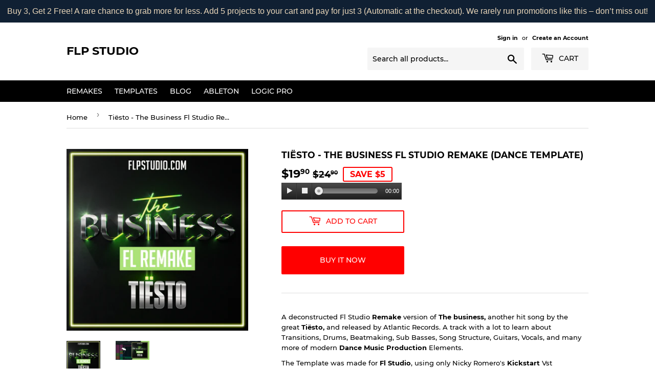

--- FILE ---
content_type: text/html; charset=utf-8
request_url: https://flpstudio.com/products/ti-sto-the-business-fl-studio-remake
body_size: 23505
content:
<!doctype html>
<html class="no-touch no-js"><head>
 
<script>(function(H){H.className=H.className.replace(/\bno-js\b/,'js')})(document.documentElement)</script>
  <!-- Basic page needs ================================================== -->
  <meta charset="utf-8">
  <meta http-equiv="X-UA-Compatible" content="IE=edge,chrome=1">

  

  <!-- Title and description ================================================== -->
  <title>
  Tiësto - The Business Fl Studio Remake (Dance Template) &ndash; FLP Studio
  </title>

  
    <meta name="description" content="A deconstructed Fl Studio Remake version of The business, another hit song by the great Tiësto, and released by Atlantic Records. A track with a lot to learn about Transitions, Drums, Beatmaking, Sub Basses, Song Structure, Guitars, Vocals, and many more of modern Dance Music Production Elements. The Template was made ">
  

  <!-- Product meta ================================================== -->
  <!-- /snippets/social-meta-tags.liquid -->




<meta property="og:site_name" content="FLP Studio">
<meta property="og:url" content="https://flpstudio.com/products/ti-sto-the-business-fl-studio-remake">
<meta property="og:title" content="Tiësto - The Business Fl Studio Remake (Dance Template)">
<meta property="og:type" content="product">
<meta property="og:description" content="A deconstructed Fl Studio Remake version of The business, another hit song by the great Tiësto, and released by Atlantic Records. A track with a lot to learn about Transitions, Drums, Beatmaking, Sub Basses, Song Structure, Guitars, Vocals, and many more of modern Dance Music Production Elements. The Template was made ">

  <meta property="og:price:amount" content="19.90">
  <meta property="og:price:currency" content="USD">

<meta property="og:image" content="http://flpstudio.com/cdn/shop/products/Tiesto-ThebussinesFlRemake_1200x1200.png?v=1606454879"><meta property="og:image" content="http://flpstudio.com/cdn/shop/products/Tiesto-ThebussinesFlRemakethumb_1200x1200.png?v=1606454879">
<meta property="og:image:secure_url" content="https://flpstudio.com/cdn/shop/products/Tiesto-ThebussinesFlRemake_1200x1200.png?v=1606454879"><meta property="og:image:secure_url" content="https://flpstudio.com/cdn/shop/products/Tiesto-ThebussinesFlRemakethumb_1200x1200.png?v=1606454879">


  <meta name="twitter:site" content="@topmusicarts">

<meta name="twitter:card" content="summary_large_image">
<meta name="twitter:title" content="Tiësto - The Business Fl Studio Remake (Dance Template)">
<meta name="twitter:description" content="A deconstructed Fl Studio Remake version of The business, another hit song by the great Tiësto, and released by Atlantic Records. A track with a lot to learn about Transitions, Drums, Beatmaking, Sub Basses, Song Structure, Guitars, Vocals, and many more of modern Dance Music Production Elements. The Template was made ">


  <!-- Helpers ================================================== -->
  <link rel="canonical" href="https://flpstudio.com/products/ti-sto-the-business-fl-studio-remake">
  <meta name="viewport" content="width=device-width,initial-scale=1">

  <!-- CSS ================================================== -->
  <link href="//flpstudio.com/cdn/shop/t/3/assets/theme.scss.css?v=66639127727435741641689838257" rel="stylesheet" type="text/css" media="all" />

  <!-- Header hook for plugins ================================================== -->
  <script>window.performance && window.performance.mark && window.performance.mark('shopify.content_for_header.start');</script><meta id="shopify-digital-wallet" name="shopify-digital-wallet" content="/33021755451/digital_wallets/dialog">
<link rel="alternate" type="application/json+oembed" href="https://flpstudio.com/products/ti-sto-the-business-fl-studio-remake.oembed">
<script async="async" src="/checkouts/internal/preloads.js?locale=en-US"></script>
<script id="shopify-features" type="application/json">{"accessToken":"9d85c19dd43854fa5ee17ae11f87de80","betas":["rich-media-storefront-analytics"],"domain":"flpstudio.com","predictiveSearch":true,"shopId":33021755451,"locale":"en"}</script>
<script>var Shopify = Shopify || {};
Shopify.shop = "flpstudio.myshopify.com";
Shopify.locale = "en";
Shopify.currency = {"active":"USD","rate":"1.0"};
Shopify.country = "US";
Shopify.theme = {"name":"Theme export  topmusicarts-com-supply-07-may-20...","id":132168679584,"schema_name":"Supply","schema_version":"8.9.20","theme_store_id":null,"role":"main"};
Shopify.theme.handle = "null";
Shopify.theme.style = {"id":null,"handle":null};
Shopify.cdnHost = "flpstudio.com/cdn";
Shopify.routes = Shopify.routes || {};
Shopify.routes.root = "/";</script>
<script type="module">!function(o){(o.Shopify=o.Shopify||{}).modules=!0}(window);</script>
<script>!function(o){function n(){var o=[];function n(){o.push(Array.prototype.slice.apply(arguments))}return n.q=o,n}var t=o.Shopify=o.Shopify||{};t.loadFeatures=n(),t.autoloadFeatures=n()}(window);</script>
<script id="shop-js-analytics" type="application/json">{"pageType":"product"}</script>
<script defer="defer" async type="module" src="//flpstudio.com/cdn/shopifycloud/shop-js/modules/v2/client.init-shop-cart-sync_BN7fPSNr.en.esm.js"></script>
<script defer="defer" async type="module" src="//flpstudio.com/cdn/shopifycloud/shop-js/modules/v2/chunk.common_Cbph3Kss.esm.js"></script>
<script defer="defer" async type="module" src="//flpstudio.com/cdn/shopifycloud/shop-js/modules/v2/chunk.modal_DKumMAJ1.esm.js"></script>
<script type="module">
  await import("//flpstudio.com/cdn/shopifycloud/shop-js/modules/v2/client.init-shop-cart-sync_BN7fPSNr.en.esm.js");
await import("//flpstudio.com/cdn/shopifycloud/shop-js/modules/v2/chunk.common_Cbph3Kss.esm.js");
await import("//flpstudio.com/cdn/shopifycloud/shop-js/modules/v2/chunk.modal_DKumMAJ1.esm.js");

  window.Shopify.SignInWithShop?.initShopCartSync?.({"fedCMEnabled":true,"windoidEnabled":true});

</script>
<script>(function() {
  var isLoaded = false;
  function asyncLoad() {
    if (isLoaded) return;
    isLoaded = true;
    var urls = ["https:\/\/widgetic.com\/sdk\/sdk.js?shop=flpstudio.myshopify.com","https:\/\/widgetic.com\/sdk\/sdk.js?shop=flpstudio.myshopify.com","https:\/\/widgetic.com\/sdk\/sdk.js?shop=flpstudio.myshopify.com","\/\/searchserverapi.com\/widgets\/shopify\/init.js?a=2Z0v9q6S5i\u0026shop=flpstudio.myshopify.com","https:\/\/cdn.hextom.com\/js\/quickannouncementbar.js?shop=flpstudio.myshopify.com","https:\/\/dawtemplatesmaster.com\/_shopify_app_ressources\/osaria_sap\/js_onload\/style_papp.js?v=1.1\u0026shop=flpstudio.myshopify.com","https:\/\/dawtemplatesmaster.com\/_shopify_app_ressources\/osaria_sap\/js_onload\/mediaelement-and-player218-papp_from_rb.js?shop=flpstudio.myshopify.com"];
    for (var i = 0; i < urls.length; i++) {
      var s = document.createElement('script');
      s.type = 'text/javascript';
      s.async = true;
      s.src = urls[i];
      var x = document.getElementsByTagName('script')[0];
      x.parentNode.insertBefore(s, x);
    }
  };
  if(window.attachEvent) {
    window.attachEvent('onload', asyncLoad);
  } else {
    window.addEventListener('load', asyncLoad, false);
  }
})();</script>
<script id="__st">var __st={"a":33021755451,"offset":-18000,"reqid":"46cfe468-b3cf-4bf1-b69f-45f180f008a2-1769910810","pageurl":"flpstudio.com\/products\/ti-sto-the-business-fl-studio-remake","u":"728be139f325","p":"product","rtyp":"product","rid":5885172875424};</script>
<script>window.ShopifyPaypalV4VisibilityTracking = true;</script>
<script id="captcha-bootstrap">!function(){'use strict';const t='contact',e='account',n='new_comment',o=[[t,t],['blogs',n],['comments',n],[t,'customer']],c=[[e,'customer_login'],[e,'guest_login'],[e,'recover_customer_password'],[e,'create_customer']],r=t=>t.map((([t,e])=>`form[action*='/${t}']:not([data-nocaptcha='true']) input[name='form_type'][value='${e}']`)).join(','),a=t=>()=>t?[...document.querySelectorAll(t)].map((t=>t.form)):[];function s(){const t=[...o],e=r(t);return a(e)}const i='password',u='form_key',d=['recaptcha-v3-token','g-recaptcha-response','h-captcha-response',i],f=()=>{try{return window.sessionStorage}catch{return}},m='__shopify_v',_=t=>t.elements[u];function p(t,e,n=!1){try{const o=window.sessionStorage,c=JSON.parse(o.getItem(e)),{data:r}=function(t){const{data:e,action:n}=t;return t[m]||n?{data:e,action:n}:{data:t,action:n}}(c);for(const[e,n]of Object.entries(r))t.elements[e]&&(t.elements[e].value=n);n&&o.removeItem(e)}catch(o){console.error('form repopulation failed',{error:o})}}const l='form_type',E='cptcha';function T(t){t.dataset[E]=!0}const w=window,h=w.document,L='Shopify',v='ce_forms',y='captcha';let A=!1;((t,e)=>{const n=(g='f06e6c50-85a8-45c8-87d0-21a2b65856fe',I='https://cdn.shopify.com/shopifycloud/storefront-forms-hcaptcha/ce_storefront_forms_captcha_hcaptcha.v1.5.2.iife.js',D={infoText:'Protected by hCaptcha',privacyText:'Privacy',termsText:'Terms'},(t,e,n)=>{const o=w[L][v],c=o.bindForm;if(c)return c(t,g,e,D).then(n);var r;o.q.push([[t,g,e,D],n]),r=I,A||(h.body.append(Object.assign(h.createElement('script'),{id:'captcha-provider',async:!0,src:r})),A=!0)});var g,I,D;w[L]=w[L]||{},w[L][v]=w[L][v]||{},w[L][v].q=[],w[L][y]=w[L][y]||{},w[L][y].protect=function(t,e){n(t,void 0,e),T(t)},Object.freeze(w[L][y]),function(t,e,n,w,h,L){const[v,y,A,g]=function(t,e,n){const i=e?o:[],u=t?c:[],d=[...i,...u],f=r(d),m=r(i),_=r(d.filter((([t,e])=>n.includes(e))));return[a(f),a(m),a(_),s()]}(w,h,L),I=t=>{const e=t.target;return e instanceof HTMLFormElement?e:e&&e.form},D=t=>v().includes(t);t.addEventListener('submit',(t=>{const e=I(t);if(!e)return;const n=D(e)&&!e.dataset.hcaptchaBound&&!e.dataset.recaptchaBound,o=_(e),c=g().includes(e)&&(!o||!o.value);(n||c)&&t.preventDefault(),c&&!n&&(function(t){try{if(!f())return;!function(t){const e=f();if(!e)return;const n=_(t);if(!n)return;const o=n.value;o&&e.removeItem(o)}(t);const e=Array.from(Array(32),(()=>Math.random().toString(36)[2])).join('');!function(t,e){_(t)||t.append(Object.assign(document.createElement('input'),{type:'hidden',name:u})),t.elements[u].value=e}(t,e),function(t,e){const n=f();if(!n)return;const o=[...t.querySelectorAll(`input[type='${i}']`)].map((({name:t})=>t)),c=[...d,...o],r={};for(const[a,s]of new FormData(t).entries())c.includes(a)||(r[a]=s);n.setItem(e,JSON.stringify({[m]:1,action:t.action,data:r}))}(t,e)}catch(e){console.error('failed to persist form',e)}}(e),e.submit())}));const S=(t,e)=>{t&&!t.dataset[E]&&(n(t,e.some((e=>e===t))),T(t))};for(const o of['focusin','change'])t.addEventListener(o,(t=>{const e=I(t);D(e)&&S(e,y())}));const B=e.get('form_key'),M=e.get(l),P=B&&M;t.addEventListener('DOMContentLoaded',(()=>{const t=y();if(P)for(const e of t)e.elements[l].value===M&&p(e,B);[...new Set([...A(),...v().filter((t=>'true'===t.dataset.shopifyCaptcha))])].forEach((e=>S(e,t)))}))}(h,new URLSearchParams(w.location.search),n,t,e,['guest_login'])})(!0,!0)}();</script>
<script integrity="sha256-4kQ18oKyAcykRKYeNunJcIwy7WH5gtpwJnB7kiuLZ1E=" data-source-attribution="shopify.loadfeatures" defer="defer" src="//flpstudio.com/cdn/shopifycloud/storefront/assets/storefront/load_feature-a0a9edcb.js" crossorigin="anonymous"></script>
<script data-source-attribution="shopify.dynamic_checkout.dynamic.init">var Shopify=Shopify||{};Shopify.PaymentButton=Shopify.PaymentButton||{isStorefrontPortableWallets:!0,init:function(){window.Shopify.PaymentButton.init=function(){};var t=document.createElement("script");t.src="https://flpstudio.com/cdn/shopifycloud/portable-wallets/latest/portable-wallets.en.js",t.type="module",document.head.appendChild(t)}};
</script>
<script data-source-attribution="shopify.dynamic_checkout.buyer_consent">
  function portableWalletsHideBuyerConsent(e){var t=document.getElementById("shopify-buyer-consent"),n=document.getElementById("shopify-subscription-policy-button");t&&n&&(t.classList.add("hidden"),t.setAttribute("aria-hidden","true"),n.removeEventListener("click",e))}function portableWalletsShowBuyerConsent(e){var t=document.getElementById("shopify-buyer-consent"),n=document.getElementById("shopify-subscription-policy-button");t&&n&&(t.classList.remove("hidden"),t.removeAttribute("aria-hidden"),n.addEventListener("click",e))}window.Shopify?.PaymentButton&&(window.Shopify.PaymentButton.hideBuyerConsent=portableWalletsHideBuyerConsent,window.Shopify.PaymentButton.showBuyerConsent=portableWalletsShowBuyerConsent);
</script>
<script>
  function portableWalletsCleanup(e){e&&e.src&&console.error("Failed to load portable wallets script "+e.src);var t=document.querySelectorAll("shopify-accelerated-checkout .shopify-payment-button__skeleton, shopify-accelerated-checkout-cart .wallet-cart-button__skeleton"),e=document.getElementById("shopify-buyer-consent");for(let e=0;e<t.length;e++)t[e].remove();e&&e.remove()}function portableWalletsNotLoadedAsModule(e){e instanceof ErrorEvent&&"string"==typeof e.message&&e.message.includes("import.meta")&&"string"==typeof e.filename&&e.filename.includes("portable-wallets")&&(window.removeEventListener("error",portableWalletsNotLoadedAsModule),window.Shopify.PaymentButton.failedToLoad=e,"loading"===document.readyState?document.addEventListener("DOMContentLoaded",window.Shopify.PaymentButton.init):window.Shopify.PaymentButton.init())}window.addEventListener("error",portableWalletsNotLoadedAsModule);
</script>

<script type="module" src="https://flpstudio.com/cdn/shopifycloud/portable-wallets/latest/portable-wallets.en.js" onError="portableWalletsCleanup(this)" crossorigin="anonymous"></script>
<script nomodule>
  document.addEventListener("DOMContentLoaded", portableWalletsCleanup);
</script>

<link id="shopify-accelerated-checkout-styles" rel="stylesheet" media="screen" href="https://flpstudio.com/cdn/shopifycloud/portable-wallets/latest/accelerated-checkout-backwards-compat.css" crossorigin="anonymous">
<style id="shopify-accelerated-checkout-cart">
        #shopify-buyer-consent {
  margin-top: 1em;
  display: inline-block;
  width: 100%;
}

#shopify-buyer-consent.hidden {
  display: none;
}

#shopify-subscription-policy-button {
  background: none;
  border: none;
  padding: 0;
  text-decoration: underline;
  font-size: inherit;
  cursor: pointer;
}

#shopify-subscription-policy-button::before {
  box-shadow: none;
}

      </style>

<script>window.performance && window.performance.mark && window.performance.mark('shopify.content_for_header.end');</script>

  
  

  <script src="//flpstudio.com/cdn/shop/t/3/assets/jquery-2.2.3.min.js?v=58211863146907186831688749637" type="text/javascript"></script>

  <script src="//flpstudio.com/cdn/shop/t/3/assets/lazysizes.min.js?v=8147953233334221341688749637" async="async"></script>
  <script src="//flpstudio.com/cdn/shop/t/3/assets/vendor.js?v=106177282645720727331688749637" defer="defer"></script>
  <script src="//flpstudio.com/cdn/shop/t/3/assets/theme.js?v=14484617280571791471688749653" defer="defer"></script>


<!-- BEGIN app block: shopify://apps/frequently-bought/blocks/app-embed-block/b1a8cbea-c844-4842-9529-7c62dbab1b1f --><script>
    window.codeblackbelt = window.codeblackbelt || {};
    window.codeblackbelt.shop = window.codeblackbelt.shop || 'flpstudio.myshopify.com';
    
        window.codeblackbelt.productId = 5885172875424;</script><script src="//cdn.codeblackbelt.com/widgets/frequently-bought-together/main.min.js?version=2026013120-0500" async></script>
 <!-- END app block --><link href="https://monorail-edge.shopifysvc.com" rel="dns-prefetch">
<script>(function(){if ("sendBeacon" in navigator && "performance" in window) {try {var session_token_from_headers = performance.getEntriesByType('navigation')[0].serverTiming.find(x => x.name == '_s').description;} catch {var session_token_from_headers = undefined;}var session_cookie_matches = document.cookie.match(/_shopify_s=([^;]*)/);var session_token_from_cookie = session_cookie_matches && session_cookie_matches.length === 2 ? session_cookie_matches[1] : "";var session_token = session_token_from_headers || session_token_from_cookie || "";function handle_abandonment_event(e) {var entries = performance.getEntries().filter(function(entry) {return /monorail-edge.shopifysvc.com/.test(entry.name);});if (!window.abandonment_tracked && entries.length === 0) {window.abandonment_tracked = true;var currentMs = Date.now();var navigation_start = performance.timing.navigationStart;var payload = {shop_id: 33021755451,url: window.location.href,navigation_start,duration: currentMs - navigation_start,session_token,page_type: "product"};window.navigator.sendBeacon("https://monorail-edge.shopifysvc.com/v1/produce", JSON.stringify({schema_id: "online_store_buyer_site_abandonment/1.1",payload: payload,metadata: {event_created_at_ms: currentMs,event_sent_at_ms: currentMs}}));}}window.addEventListener('pagehide', handle_abandonment_event);}}());</script>
<script id="web-pixels-manager-setup">(function e(e,d,r,n,o){if(void 0===o&&(o={}),!Boolean(null===(a=null===(i=window.Shopify)||void 0===i?void 0:i.analytics)||void 0===a?void 0:a.replayQueue)){var i,a;window.Shopify=window.Shopify||{};var t=window.Shopify;t.analytics=t.analytics||{};var s=t.analytics;s.replayQueue=[],s.publish=function(e,d,r){return s.replayQueue.push([e,d,r]),!0};try{self.performance.mark("wpm:start")}catch(e){}var l=function(){var e={modern:/Edge?\/(1{2}[4-9]|1[2-9]\d|[2-9]\d{2}|\d{4,})\.\d+(\.\d+|)|Firefox\/(1{2}[4-9]|1[2-9]\d|[2-9]\d{2}|\d{4,})\.\d+(\.\d+|)|Chrom(ium|e)\/(9{2}|\d{3,})\.\d+(\.\d+|)|(Maci|X1{2}).+ Version\/(15\.\d+|(1[6-9]|[2-9]\d|\d{3,})\.\d+)([,.]\d+|)( \(\w+\)|)( Mobile\/\w+|) Safari\/|Chrome.+OPR\/(9{2}|\d{3,})\.\d+\.\d+|(CPU[ +]OS|iPhone[ +]OS|CPU[ +]iPhone|CPU IPhone OS|CPU iPad OS)[ +]+(15[._]\d+|(1[6-9]|[2-9]\d|\d{3,})[._]\d+)([._]\d+|)|Android:?[ /-](13[3-9]|1[4-9]\d|[2-9]\d{2}|\d{4,})(\.\d+|)(\.\d+|)|Android.+Firefox\/(13[5-9]|1[4-9]\d|[2-9]\d{2}|\d{4,})\.\d+(\.\d+|)|Android.+Chrom(ium|e)\/(13[3-9]|1[4-9]\d|[2-9]\d{2}|\d{4,})\.\d+(\.\d+|)|SamsungBrowser\/([2-9]\d|\d{3,})\.\d+/,legacy:/Edge?\/(1[6-9]|[2-9]\d|\d{3,})\.\d+(\.\d+|)|Firefox\/(5[4-9]|[6-9]\d|\d{3,})\.\d+(\.\d+|)|Chrom(ium|e)\/(5[1-9]|[6-9]\d|\d{3,})\.\d+(\.\d+|)([\d.]+$|.*Safari\/(?![\d.]+ Edge\/[\d.]+$))|(Maci|X1{2}).+ Version\/(10\.\d+|(1[1-9]|[2-9]\d|\d{3,})\.\d+)([,.]\d+|)( \(\w+\)|)( Mobile\/\w+|) Safari\/|Chrome.+OPR\/(3[89]|[4-9]\d|\d{3,})\.\d+\.\d+|(CPU[ +]OS|iPhone[ +]OS|CPU[ +]iPhone|CPU IPhone OS|CPU iPad OS)[ +]+(10[._]\d+|(1[1-9]|[2-9]\d|\d{3,})[._]\d+)([._]\d+|)|Android:?[ /-](13[3-9]|1[4-9]\d|[2-9]\d{2}|\d{4,})(\.\d+|)(\.\d+|)|Mobile Safari.+OPR\/([89]\d|\d{3,})\.\d+\.\d+|Android.+Firefox\/(13[5-9]|1[4-9]\d|[2-9]\d{2}|\d{4,})\.\d+(\.\d+|)|Android.+Chrom(ium|e)\/(13[3-9]|1[4-9]\d|[2-9]\d{2}|\d{4,})\.\d+(\.\d+|)|Android.+(UC? ?Browser|UCWEB|U3)[ /]?(15\.([5-9]|\d{2,})|(1[6-9]|[2-9]\d|\d{3,})\.\d+)\.\d+|SamsungBrowser\/(5\.\d+|([6-9]|\d{2,})\.\d+)|Android.+MQ{2}Browser\/(14(\.(9|\d{2,})|)|(1[5-9]|[2-9]\d|\d{3,})(\.\d+|))(\.\d+|)|K[Aa][Ii]OS\/(3\.\d+|([4-9]|\d{2,})\.\d+)(\.\d+|)/},d=e.modern,r=e.legacy,n=navigator.userAgent;return n.match(d)?"modern":n.match(r)?"legacy":"unknown"}(),u="modern"===l?"modern":"legacy",c=(null!=n?n:{modern:"",legacy:""})[u],f=function(e){return[e.baseUrl,"/wpm","/b",e.hashVersion,"modern"===e.buildTarget?"m":"l",".js"].join("")}({baseUrl:d,hashVersion:r,buildTarget:u}),m=function(e){var d=e.version,r=e.bundleTarget,n=e.surface,o=e.pageUrl,i=e.monorailEndpoint;return{emit:function(e){var a=e.status,t=e.errorMsg,s=(new Date).getTime(),l=JSON.stringify({metadata:{event_sent_at_ms:s},events:[{schema_id:"web_pixels_manager_load/3.1",payload:{version:d,bundle_target:r,page_url:o,status:a,surface:n,error_msg:t},metadata:{event_created_at_ms:s}}]});if(!i)return console&&console.warn&&console.warn("[Web Pixels Manager] No Monorail endpoint provided, skipping logging."),!1;try{return self.navigator.sendBeacon.bind(self.navigator)(i,l)}catch(e){}var u=new XMLHttpRequest;try{return u.open("POST",i,!0),u.setRequestHeader("Content-Type","text/plain"),u.send(l),!0}catch(e){return console&&console.warn&&console.warn("[Web Pixels Manager] Got an unhandled error while logging to Monorail."),!1}}}}({version:r,bundleTarget:l,surface:e.surface,pageUrl:self.location.href,monorailEndpoint:e.monorailEndpoint});try{o.browserTarget=l,function(e){var d=e.src,r=e.async,n=void 0===r||r,o=e.onload,i=e.onerror,a=e.sri,t=e.scriptDataAttributes,s=void 0===t?{}:t,l=document.createElement("script"),u=document.querySelector("head"),c=document.querySelector("body");if(l.async=n,l.src=d,a&&(l.integrity=a,l.crossOrigin="anonymous"),s)for(var f in s)if(Object.prototype.hasOwnProperty.call(s,f))try{l.dataset[f]=s[f]}catch(e){}if(o&&l.addEventListener("load",o),i&&l.addEventListener("error",i),u)u.appendChild(l);else{if(!c)throw new Error("Did not find a head or body element to append the script");c.appendChild(l)}}({src:f,async:!0,onload:function(){if(!function(){var e,d;return Boolean(null===(d=null===(e=window.Shopify)||void 0===e?void 0:e.analytics)||void 0===d?void 0:d.initialized)}()){var d=window.webPixelsManager.init(e)||void 0;if(d){var r=window.Shopify.analytics;r.replayQueue.forEach((function(e){var r=e[0],n=e[1],o=e[2];d.publishCustomEvent(r,n,o)})),r.replayQueue=[],r.publish=d.publishCustomEvent,r.visitor=d.visitor,r.initialized=!0}}},onerror:function(){return m.emit({status:"failed",errorMsg:"".concat(f," has failed to load")})},sri:function(e){var d=/^sha384-[A-Za-z0-9+/=]+$/;return"string"==typeof e&&d.test(e)}(c)?c:"",scriptDataAttributes:o}),m.emit({status:"loading"})}catch(e){m.emit({status:"failed",errorMsg:(null==e?void 0:e.message)||"Unknown error"})}}})({shopId: 33021755451,storefrontBaseUrl: "https://flpstudio.com",extensionsBaseUrl: "https://extensions.shopifycdn.com/cdn/shopifycloud/web-pixels-manager",monorailEndpoint: "https://monorail-edge.shopifysvc.com/unstable/produce_batch",surface: "storefront-renderer",enabledBetaFlags: ["2dca8a86"],webPixelsConfigList: [{"id":"320831648","configuration":"{\"pixel_id\":\"276050869643185\",\"pixel_type\":\"facebook_pixel\",\"metaapp_system_user_token\":\"-\"}","eventPayloadVersion":"v1","runtimeContext":"OPEN","scriptVersion":"ca16bc87fe92b6042fbaa3acc2fbdaa6","type":"APP","apiClientId":2329312,"privacyPurposes":["ANALYTICS","MARKETING","SALE_OF_DATA"],"dataSharingAdjustments":{"protectedCustomerApprovalScopes":["read_customer_address","read_customer_email","read_customer_name","read_customer_personal_data","read_customer_phone"]}},{"id":"shopify-app-pixel","configuration":"{}","eventPayloadVersion":"v1","runtimeContext":"STRICT","scriptVersion":"0450","apiClientId":"shopify-pixel","type":"APP","privacyPurposes":["ANALYTICS","MARKETING"]},{"id":"shopify-custom-pixel","eventPayloadVersion":"v1","runtimeContext":"LAX","scriptVersion":"0450","apiClientId":"shopify-pixel","type":"CUSTOM","privacyPurposes":["ANALYTICS","MARKETING"]}],isMerchantRequest: false,initData: {"shop":{"name":"FLP Studio","paymentSettings":{"currencyCode":"USD"},"myshopifyDomain":"flpstudio.myshopify.com","countryCode":"UA","storefrontUrl":"https:\/\/flpstudio.com"},"customer":null,"cart":null,"checkout":null,"productVariants":[{"price":{"amount":19.9,"currencyCode":"USD"},"product":{"title":"Tiësto - The Business Fl Studio Remake (Dance Template)","vendor":"FLP Studio","id":"5885172875424","untranslatedTitle":"Tiësto - The Business Fl Studio Remake (Dance Template)","url":"\/products\/ti-sto-the-business-fl-studio-remake","type":"Fl Studio Remake"},"id":"37279612108960","image":{"src":"\/\/flpstudio.com\/cdn\/shop\/products\/Tiesto-ThebussinesFlRemake.png?v=1606454879"},"sku":"","title":"Default Title","untranslatedTitle":"Default Title"}],"purchasingCompany":null},},"https://flpstudio.com/cdn","1d2a099fw23dfb22ep557258f5m7a2edbae",{"modern":"","legacy":""},{"shopId":"33021755451","storefrontBaseUrl":"https:\/\/flpstudio.com","extensionBaseUrl":"https:\/\/extensions.shopifycdn.com\/cdn\/shopifycloud\/web-pixels-manager","surface":"storefront-renderer","enabledBetaFlags":"[\"2dca8a86\"]","isMerchantRequest":"false","hashVersion":"1d2a099fw23dfb22ep557258f5m7a2edbae","publish":"custom","events":"[[\"page_viewed\",{}],[\"product_viewed\",{\"productVariant\":{\"price\":{\"amount\":19.9,\"currencyCode\":\"USD\"},\"product\":{\"title\":\"Tiësto - The Business Fl Studio Remake (Dance Template)\",\"vendor\":\"FLP Studio\",\"id\":\"5885172875424\",\"untranslatedTitle\":\"Tiësto - The Business Fl Studio Remake (Dance Template)\",\"url\":\"\/products\/ti-sto-the-business-fl-studio-remake\",\"type\":\"Fl Studio Remake\"},\"id\":\"37279612108960\",\"image\":{\"src\":\"\/\/flpstudio.com\/cdn\/shop\/products\/Tiesto-ThebussinesFlRemake.png?v=1606454879\"},\"sku\":\"\",\"title\":\"Default Title\",\"untranslatedTitle\":\"Default Title\"}}]]"});</script><script>
  window.ShopifyAnalytics = window.ShopifyAnalytics || {};
  window.ShopifyAnalytics.meta = window.ShopifyAnalytics.meta || {};
  window.ShopifyAnalytics.meta.currency = 'USD';
  var meta = {"product":{"id":5885172875424,"gid":"gid:\/\/shopify\/Product\/5885172875424","vendor":"FLP Studio","type":"Fl Studio Remake","handle":"ti-sto-the-business-fl-studio-remake","variants":[{"id":37279612108960,"price":1990,"name":"Tiësto - The Business Fl Studio Remake (Dance Template)","public_title":null,"sku":""}],"remote":false},"page":{"pageType":"product","resourceType":"product","resourceId":5885172875424,"requestId":"46cfe468-b3cf-4bf1-b69f-45f180f008a2-1769910810"}};
  for (var attr in meta) {
    window.ShopifyAnalytics.meta[attr] = meta[attr];
  }
</script>
<script class="analytics">
  (function () {
    var customDocumentWrite = function(content) {
      var jquery = null;

      if (window.jQuery) {
        jquery = window.jQuery;
      } else if (window.Checkout && window.Checkout.$) {
        jquery = window.Checkout.$;
      }

      if (jquery) {
        jquery('body').append(content);
      }
    };

    var hasLoggedConversion = function(token) {
      if (token) {
        return document.cookie.indexOf('loggedConversion=' + token) !== -1;
      }
      return false;
    }

    var setCookieIfConversion = function(token) {
      if (token) {
        var twoMonthsFromNow = new Date(Date.now());
        twoMonthsFromNow.setMonth(twoMonthsFromNow.getMonth() + 2);

        document.cookie = 'loggedConversion=' + token + '; expires=' + twoMonthsFromNow;
      }
    }

    var trekkie = window.ShopifyAnalytics.lib = window.trekkie = window.trekkie || [];
    if (trekkie.integrations) {
      return;
    }
    trekkie.methods = [
      'identify',
      'page',
      'ready',
      'track',
      'trackForm',
      'trackLink'
    ];
    trekkie.factory = function(method) {
      return function() {
        var args = Array.prototype.slice.call(arguments);
        args.unshift(method);
        trekkie.push(args);
        return trekkie;
      };
    };
    for (var i = 0; i < trekkie.methods.length; i++) {
      var key = trekkie.methods[i];
      trekkie[key] = trekkie.factory(key);
    }
    trekkie.load = function(config) {
      trekkie.config = config || {};
      trekkie.config.initialDocumentCookie = document.cookie;
      var first = document.getElementsByTagName('script')[0];
      var script = document.createElement('script');
      script.type = 'text/javascript';
      script.onerror = function(e) {
        var scriptFallback = document.createElement('script');
        scriptFallback.type = 'text/javascript';
        scriptFallback.onerror = function(error) {
                var Monorail = {
      produce: function produce(monorailDomain, schemaId, payload) {
        var currentMs = new Date().getTime();
        var event = {
          schema_id: schemaId,
          payload: payload,
          metadata: {
            event_created_at_ms: currentMs,
            event_sent_at_ms: currentMs
          }
        };
        return Monorail.sendRequest("https://" + monorailDomain + "/v1/produce", JSON.stringify(event));
      },
      sendRequest: function sendRequest(endpointUrl, payload) {
        // Try the sendBeacon API
        if (window && window.navigator && typeof window.navigator.sendBeacon === 'function' && typeof window.Blob === 'function' && !Monorail.isIos12()) {
          var blobData = new window.Blob([payload], {
            type: 'text/plain'
          });

          if (window.navigator.sendBeacon(endpointUrl, blobData)) {
            return true;
          } // sendBeacon was not successful

        } // XHR beacon

        var xhr = new XMLHttpRequest();

        try {
          xhr.open('POST', endpointUrl);
          xhr.setRequestHeader('Content-Type', 'text/plain');
          xhr.send(payload);
        } catch (e) {
          console.log(e);
        }

        return false;
      },
      isIos12: function isIos12() {
        return window.navigator.userAgent.lastIndexOf('iPhone; CPU iPhone OS 12_') !== -1 || window.navigator.userAgent.lastIndexOf('iPad; CPU OS 12_') !== -1;
      }
    };
    Monorail.produce('monorail-edge.shopifysvc.com',
      'trekkie_storefront_load_errors/1.1',
      {shop_id: 33021755451,
      theme_id: 132168679584,
      app_name: "storefront",
      context_url: window.location.href,
      source_url: "//flpstudio.com/cdn/s/trekkie.storefront.c59ea00e0474b293ae6629561379568a2d7c4bba.min.js"});

        };
        scriptFallback.async = true;
        scriptFallback.src = '//flpstudio.com/cdn/s/trekkie.storefront.c59ea00e0474b293ae6629561379568a2d7c4bba.min.js';
        first.parentNode.insertBefore(scriptFallback, first);
      };
      script.async = true;
      script.src = '//flpstudio.com/cdn/s/trekkie.storefront.c59ea00e0474b293ae6629561379568a2d7c4bba.min.js';
      first.parentNode.insertBefore(script, first);
    };
    trekkie.load(
      {"Trekkie":{"appName":"storefront","development":false,"defaultAttributes":{"shopId":33021755451,"isMerchantRequest":null,"themeId":132168679584,"themeCityHash":"4031503226204166855","contentLanguage":"en","currency":"USD","eventMetadataId":"7d51173b-c597-4d25-873e-1a3b6233b466"},"isServerSideCookieWritingEnabled":true,"monorailRegion":"shop_domain","enabledBetaFlags":["65f19447","b5387b81"]},"Session Attribution":{},"S2S":{"facebookCapiEnabled":true,"source":"trekkie-storefront-renderer","apiClientId":580111}}
    );

    var loaded = false;
    trekkie.ready(function() {
      if (loaded) return;
      loaded = true;

      window.ShopifyAnalytics.lib = window.trekkie;

      var originalDocumentWrite = document.write;
      document.write = customDocumentWrite;
      try { window.ShopifyAnalytics.merchantGoogleAnalytics.call(this); } catch(error) {};
      document.write = originalDocumentWrite;

      window.ShopifyAnalytics.lib.page(null,{"pageType":"product","resourceType":"product","resourceId":5885172875424,"requestId":"46cfe468-b3cf-4bf1-b69f-45f180f008a2-1769910810","shopifyEmitted":true});

      var match = window.location.pathname.match(/checkouts\/(.+)\/(thank_you|post_purchase)/)
      var token = match? match[1]: undefined;
      if (!hasLoggedConversion(token)) {
        setCookieIfConversion(token);
        window.ShopifyAnalytics.lib.track("Viewed Product",{"currency":"USD","variantId":37279612108960,"productId":5885172875424,"productGid":"gid:\/\/shopify\/Product\/5885172875424","name":"Tiësto - The Business Fl Studio Remake (Dance Template)","price":"19.90","sku":"","brand":"FLP Studio","variant":null,"category":"Fl Studio Remake","nonInteraction":true,"remote":false},undefined,undefined,{"shopifyEmitted":true});
      window.ShopifyAnalytics.lib.track("monorail:\/\/trekkie_storefront_viewed_product\/1.1",{"currency":"USD","variantId":37279612108960,"productId":5885172875424,"productGid":"gid:\/\/shopify\/Product\/5885172875424","name":"Tiësto - The Business Fl Studio Remake (Dance Template)","price":"19.90","sku":"","brand":"FLP Studio","variant":null,"category":"Fl Studio Remake","nonInteraction":true,"remote":false,"referer":"https:\/\/flpstudio.com\/products\/ti-sto-the-business-fl-studio-remake"});
      }
    });


        var eventsListenerScript = document.createElement('script');
        eventsListenerScript.async = true;
        eventsListenerScript.src = "//flpstudio.com/cdn/shopifycloud/storefront/assets/shop_events_listener-3da45d37.js";
        document.getElementsByTagName('head')[0].appendChild(eventsListenerScript);

})();</script>
<script
  defer
  src="https://flpstudio.com/cdn/shopifycloud/perf-kit/shopify-perf-kit-3.1.0.min.js"
  data-application="storefront-renderer"
  data-shop-id="33021755451"
  data-render-region="gcp-us-central1"
  data-page-type="product"
  data-theme-instance-id="132168679584"
  data-theme-name="Supply"
  data-theme-version="8.9.20"
  data-monorail-region="shop_domain"
  data-resource-timing-sampling-rate="10"
  data-shs="true"
  data-shs-beacon="true"
  data-shs-export-with-fetch="true"
  data-shs-logs-sample-rate="1"
  data-shs-beacon-endpoint="https://flpstudio.com/api/collect"
></script>
</head>

<body id="tiesto-the-business-fl-studio-remake-dance-template" class="template-product">

  <div id="shopify-section-header" class="shopify-section header-section"><header class="site-header" role="banner" data-section-id="header" data-section-type="header-section">
  <div class="wrapper">

    <div class="grid--full">
      <div class="grid-item large--one-half">
        
          <div class="h1 header-logo" itemscope itemtype="http://schema.org/Organization">
        
          
            <a href="/" itemprop="url">FLP Studio</a>
          
        
          </div>
        
      </div>

      <div class="grid-item large--one-half text-center large--text-right">
        
          <div class="site-header--text-links">
            

            
              <span class="site-header--meta-links medium-down--hide">
                
                  <a href="/account/login" id="customer_login_link">Sign in</a>
                  <span class="site-header--spacer">or</span>
                  <a href="/account/register" id="customer_register_link">Create an Account</a>
                
              </span>
            
          </div>

          <br class="medium-down--hide">
        

        <form action="/search" method="get" class="search-bar" role="search">
  <input type="hidden" name="type" value="product">

  <input type="search" name="q" value="" placeholder="Search all products..." aria-label="Search all products...">
  <button type="submit" class="search-bar--submit icon-fallback-text">
    <span class="icon icon-search" aria-hidden="true"></span>
    <span class="fallback-text">Search</span>
  </button>
</form>


        <a href="/cart" class="header-cart-btn cart-toggle">
          <span class="icon icon-cart"></span>
          Cart <span class="cart-count cart-badge--desktop hidden-count">0</span>
        </a>
      </div>
    </div>

  </div>
</header>

<div id="mobileNavBar">
  <div class="display-table-cell">
    <button class="menu-toggle mobileNavBar-link" aria-controls="navBar" aria-expanded="false"><span class="icon icon-hamburger" aria-hidden="true"></span>Menu</button>
  </div>
  <div class="display-table-cell">
    <a href="/cart" class="cart-toggle mobileNavBar-link">
      <span class="icon icon-cart"></span>
      Cart <span class="cart-count hidden-count">0</span>
    </a>
  </div>
</div>

<nav class="nav-bar" id="navBar" role="navigation">
  <div class="wrapper">
    <form action="/search" method="get" class="search-bar" role="search">
  <input type="hidden" name="type" value="product">

  <input type="search" name="q" value="" placeholder="Search all products..." aria-label="Search all products...">
  <button type="submit" class="search-bar--submit icon-fallback-text">
    <span class="icon icon-search" aria-hidden="true"></span>
    <span class="fallback-text">Search</span>
  </button>
</form>

    <ul class="mobile-nav" id="MobileNav">
  
  <li class="large--hide">
    <a href="/">Home</a>
  </li>
  
  
    
      <li>
        <a
          href="/collections/fl-studio-remakes"
          class="mobile-nav--link"
          data-meganav-type="child"
          >
            Remakes
        </a>
      </li>
    
  
    
      <li>
        <a
          href="/collections/fl-studio-templates"
          class="mobile-nav--link"
          data-meganav-type="child"
          >
            Templates
        </a>
      </li>
    
  
    
      <li>
        <a
          href="/blogs/news"
          class="mobile-nav--link"
          data-meganav-type="child"
          >
            Blog
        </a>
      </li>
    
  
    
      <li>
        <a
          href="https://topmusicarts.com"
          class="mobile-nav--link"
          data-meganav-type="child"
          >
            Ableton
        </a>
      </li>
    
  
    
      <li>
        <a
          href="https://logicxx.com"
          class="mobile-nav--link"
          data-meganav-type="child"
          >
            Logic Pro
        </a>
      </li>
    
  

  
    
      <li class="customer-navlink large--hide"><a href="/account/login" id="customer_login_link">Sign in</a></li>
      <li class="customer-navlink large--hide"><a href="/account/register" id="customer_register_link">Create an Account</a></li>
    
  
</ul>

    <ul class="site-nav" id="AccessibleNav">
  
  <li class="large--hide">
    <a href="/">Home</a>
  </li>
  
  
    
      <li>
        <a
          href="/collections/fl-studio-remakes"
          class="site-nav--link"
          data-meganav-type="child"
          >
            Remakes
        </a>
      </li>
    
  
    
      <li>
        <a
          href="/collections/fl-studio-templates"
          class="site-nav--link"
          data-meganav-type="child"
          >
            Templates
        </a>
      </li>
    
  
    
      <li>
        <a
          href="/blogs/news"
          class="site-nav--link"
          data-meganav-type="child"
          >
            Blog
        </a>
      </li>
    
  
    
      <li>
        <a
          href="https://topmusicarts.com"
          class="site-nav--link"
          data-meganav-type="child"
          >
            Ableton
        </a>
      </li>
    
  
    
      <li>
        <a
          href="https://logicxx.com"
          class="site-nav--link"
          data-meganav-type="child"
          >
            Logic Pro
        </a>
      </li>
    
  

  
    
      <li class="customer-navlink large--hide"><a href="/account/login" id="customer_login_link">Sign in</a></li>
      <li class="customer-navlink large--hide"><a href="/account/register" id="customer_register_link">Create an Account</a></li>
    
  
</ul>

  </div>
</nav>




</div>

  <main class="wrapper main-content" role="main">

    

<div id="shopify-section-product-template" class="shopify-section product-template-section"><div id="ProductSection" data-section-id="product-template" data-section-type="product-template" data-zoom-toggle="zoom-in" data-zoom-enabled="false" data-related-enabled="" data-social-sharing="" data-show-compare-at-price="true" data-stock="false" data-incoming-transfer="false" data-ajax-cart-method="modal">





<nav class="breadcrumb" role="navigation" aria-label="breadcrumbs">
  <a href="/" title="Back to the frontpage">Home</a>

  

    
    <span class="divider" aria-hidden="true">&rsaquo;</span>
    <span class="breadcrumb--truncate">Tiësto - The Business Fl Studio Remake (Dance Template)</span>

  
</nav>








  <style>
    .selector-wrapper select, .product-variants select {
      margin-bottom: 13px;
    }
  </style>


<div class="grid" itemscope itemtype="http://schema.org/Product">
  <meta itemprop="url" content="https://flpstudio.com/products/ti-sto-the-business-fl-studio-remake">
  <meta itemprop="image" content="//flpstudio.com/cdn/shop/products/Tiesto-ThebussinesFlRemake_grande.png?v=1606454879">

  <div class="grid-item large--two-fifths">
    <div class="grid">
      <div class="grid-item large--eleven-twelfths text-center">
        <div class="product-photo-container" id="productPhotoContainer-product-template">
          
          
<div id="productPhotoWrapper-product-template-20432710303904" class="lazyload__image-wrapper" data-image-id="20432710303904" style="max-width: 700px">
              <div class="no-js product__image-wrapper" style="padding-top:100.0%;">
                <img id=""
                  
                  src="//flpstudio.com/cdn/shop/products/Tiesto-ThebussinesFlRemake_300x300.png?v=1606454879"
                  
                  class="lazyload no-js lazypreload"
                  data-src="//flpstudio.com/cdn/shop/products/Tiesto-ThebussinesFlRemake_{width}x.png?v=1606454879"
                  data-widths="[180, 360, 540, 720, 900, 1080, 1296, 1512, 1728, 2048]"
                  data-aspectratio="1.0"
                  data-sizes="auto"
                  alt="Tiësto - The Business Fl Studio Remake (Dance Template)"
                  >
              </div>
            </div>
            
              <noscript>
                <img src="//flpstudio.com/cdn/shop/products/Tiesto-ThebussinesFlRemake_580x.png?v=1606454879"
                  srcset="//flpstudio.com/cdn/shop/products/Tiesto-ThebussinesFlRemake_580x.png?v=1606454879 1x, //flpstudio.com/cdn/shop/products/Tiesto-ThebussinesFlRemake_580x@2x.png?v=1606454879 2x"
                  alt="Tiësto - The Business Fl Studio Remake (Dance Template)" style="opacity:1;">
              </noscript>
            
          
<div id="productPhotoWrapper-product-template-20432710336672" class="lazyload__image-wrapper hide" data-image-id="20432710336672" style="max-width: 700px">
              <div class="no-js product__image-wrapper" style="padding-top:56.25%;">
                <img id=""
                  
                  class="lazyload no-js lazypreload"
                  data-src="//flpstudio.com/cdn/shop/products/Tiesto-ThebussinesFlRemakethumb_{width}x.png?v=1606454879"
                  data-widths="[180, 360, 540, 720, 900, 1080, 1296, 1512, 1728, 2048]"
                  data-aspectratio="1.7777777777777777"
                  data-sizes="auto"
                  alt="Tiësto - The Business Fl Studio Remake (Dance Template)"
                  >
              </div>
            </div>
            
          
        </div>

        
          <ul class="product-photo-thumbs grid-uniform" id="productThumbs-product-template">

            
              <li class="grid-item medium-down--one-quarter large--one-quarter">
                <a href="//flpstudio.com/cdn/shop/products/Tiesto-ThebussinesFlRemake_1024x1024@2x.png?v=1606454879" class="product-photo-thumb product-photo-thumb-product-template" data-image-id="20432710303904">
                  <img src="//flpstudio.com/cdn/shop/products/Tiesto-ThebussinesFlRemake_compact.png?v=1606454879" alt="Tiësto - The Business Fl Studio Remake (Dance Template)">
                </a>
              </li>
            
              <li class="grid-item medium-down--one-quarter large--one-quarter">
                <a href="//flpstudio.com/cdn/shop/products/Tiesto-ThebussinesFlRemakethumb_1024x1024@2x.png?v=1606454879" class="product-photo-thumb product-photo-thumb-product-template" data-image-id="20432710336672">
                  <img src="//flpstudio.com/cdn/shop/products/Tiesto-ThebussinesFlRemakethumb_compact.png?v=1606454879" alt="Tiësto - The Business Fl Studio Remake (Dance Template)">
                </a>
              </li>
            

          </ul>
        

      </div>
    </div>
  </div>

  <div class="grid-item large--three-fifths">

    <h1 class="h2" itemprop="name">Tiësto - The Business Fl Studio Remake (Dance Template)</h1>

    

    <div itemprop="offers" itemscope itemtype="http://schema.org/Offer">

      

      <meta itemprop="priceCurrency" content="USD">
      <meta itemprop="price" content="19.9">

      <ul class="inline-list product-meta" data-price>
        <li>
          <span id="productPrice-product-template" class="h1">
            





<small aria-hidden="true">$19<sup>90</sup></small>
<span class="visually-hidden">$19.90</span>

          </span>
          <div class="product-price-unit " data-unit-price-container>
  <span class="visually-hidden">Unit price</span><span data-unit-price></span><span aria-hidden="true">/</span><span class="visually-hidden">&nbsp;per&nbsp;</span><span data-unit-price-base-unit><span></span></span>
</div>

        </li>
        
        <li>
          <span id="comparePrice-product-template" class="sale-tag large">
            
            
            





Save $5



          </span>
        </li>
        
        
      </ul>
<div style="max-width:235px">
<div class="progression-small">
  <div class="responsive-wrapper responsive-audio">
    <div class="product-image-container papp-player" style="border:0px">
      <audio
        controls
        class="progression-skin progression-default-dark"
        preload="none"
        style="display:none"
      >
        <source src="https://osaria-system.work/flpstudio.com/5885172875424/XgxTrbQoR2Q.mp3">
        <source src="https://osaria-system.work/flpstudio.myshopify.com/5885172875424/XgxTrbQoR2Q.mp3">
      </audio>
    </div>
  </div>
</div>

</div><hr id="variantBreak" class="hr--clear hr--small">

      <link itemprop="availability" href="http://schema.org/InStock">

      
<form method="post" action="/cart/add" id="addToCartForm-product-template" accept-charset="UTF-8" class="addToCartForm addToCartForm--payment-button
" enctype="multipart/form-data" data-product-form=""><input type="hidden" name="form_type" value="product" /><input type="hidden" name="utf8" value="✓" />
        <select name="id" id="productSelect-product-template" class="product-variants product-variants-product-template">
          
            

              <option  selected="selected"  data-sku="" value="37279612108960">Default Title - $19.90 USD</option>

            
          
        </select>

        

        

        

        <div class="payment-buttons payment-buttons--medium">
          <button type="submit" name="add" id="addToCart-product-template" class="btn btn--wide btn--add-to-cart btn--secondary-accent">
            <span class="icon icon-cart"></span>
            <span id="addToCartText-product-template">Add to Cart</span>
          </button>

          
            <div data-shopify="payment-button" class="shopify-payment-button"> <shopify-accelerated-checkout recommended="null" fallback="{&quot;supports_subs&quot;:true,&quot;supports_def_opts&quot;:true,&quot;name&quot;:&quot;buy_it_now&quot;,&quot;wallet_params&quot;:{}}" access-token="9d85c19dd43854fa5ee17ae11f87de80" buyer-country="US" buyer-locale="en" buyer-currency="USD" variant-params="[{&quot;id&quot;:37279612108960,&quot;requiresShipping&quot;:false}]" shop-id="33021755451" enabled-flags="[&quot;d6d12da0&quot;]" > <div class="shopify-payment-button__button" role="button" disabled aria-hidden="true" style="background-color: transparent; border: none"> <div class="shopify-payment-button__skeleton">&nbsp;</div> </div> </shopify-accelerated-checkout> <small id="shopify-buyer-consent" class="hidden" aria-hidden="true" data-consent-type="subscription"> This item is a recurring or deferred purchase. By continuing, I agree to the <span id="shopify-subscription-policy-button">cancellation policy</span> and authorize you to charge my payment method at the prices, frequency and dates listed on this page until my order is fulfilled or I cancel, if permitted. </small> </div>
          
        </div>
      <input type="hidden" name="product-id" value="5885172875424" /><input type="hidden" name="section-id" value="product-template" /></form>

      <hr class="product-template-hr">
    </div>

    <div class="product-description rte" itemprop="description">
      <p data-mce-fragment="1">A deconstructed Fl Studio<strong data-mce-fragment="1"> Remake</strong> version of<strong data-mce-fragment="1"><span data-mce-fragment="1"> The business</span>,</strong> another hit song by the great <strong data-mce-fragment="1">Tiësto</strong><span data-mce-fragment="1"><strong data-mce-fragment="1">, </strong>and released by Atlantic Records.</span> A track with a lot to learn about Transitions, Drums, Beatmaking, Sub Basses, Song Structure, Guitars, Vocals, and many more of modern<span data-mce-fragment="1"> </span><strong data-mce-fragment="1">Dance </strong><strong data-mce-fragment="1">Music Production</strong> Elements.</p>
<p data-mce-fragment="1">The Template was made for <strong data-mce-fragment="1">Fl Studio</strong>,<span data-mce-fragment="1"> </span><span data-mce-fragment="1">using only Nicky Romero's <strong data-mce-fragment="1">Kickstart</strong> Vst Plugin.</span><span data-mce-fragment="1"> Also making use of, Stock FX and Stock Instruments. Dance Style samples for beginners are included, with a full arrangement Beat. Both fully Mixed and Mastered, ready for you to download and start playing it!</span><br data-mce-fragment="1"><br data-mce-fragment="1"></p>
<p data-mce-fragment="1"> </p>
<h2 style="text-align: center;" data-mce-fragment="1" data-mce-style="text-align: center;"><strong data-mce-fragment="1">Template Specifications:</strong></h2>
<p data-mce-fragment="1"> </p>
<p><strong style="font-size: 1.4em;" data-mce-fragment="1" data-mce-style="font-size: 1.4em;">📌File size:</strong><span style="font-size: 1.4em;" data-mce-fragment="1" data-mce-style="font-size: 1.4em;"> 22.6 MB</span></p>
<p><strong style="font-size: 1.4em;" data-mce-fragment="1" data-mce-style="font-size: 1.4em;">📌Software, DAW:</strong><span style="font-size: 1.4em;" data-mce-fragment="1" data-mce-style="font-size: 1.4em;"> Fl Studio 20.7 or higher.</span></p>
<p><strong style="font-size: 1.4em;" data-mce-fragment="1" data-mce-style="font-size: 1.4em;">📌VST Plugins</strong><span style="font-size: 1.4em;" data-mce-fragment="1" data-mce-style="font-size: 1.4em;">:</span><span style="font-size: 1.4em;" data-mce-fragment="1" data-mce-style="font-size: 1.4em;"> only Nicky Romero's Kickstart Vst plugin Required.</span></p>
<p><strong style="font-size: 1.4em;" data-mce-fragment="1" data-mce-style="font-size: 1.4em;">📌</strong><strong style="font-size: 1.4em;" data-mce-fragment="1" data-mce-style="font-size: 1.4em;">Song Key:</strong><span style="font-size: 1.4em;" data-mce-fragment="1" data-mce-style="font-size: 1.4em;"> B Maj</span></p>
<p><strong style="font-size: 1.4em;" data-mce-fragment="1" data-mce-style="font-size: 1.4em;">📌Time Length:</strong><span style="font-size: 1.4em;" data-mce-fragment="1" data-mce-style="font-size: 1.4em;"> 2:46</span></p>
<p><strong style="font-size: 1.4em;" data-mce-fragment="1" data-mce-style="font-size: 1.4em;">📌Genre:</strong><span style="font-size: 1.4em;" data-mce-fragment="1" data-mce-style="font-size: 1.4em;"> Dance</span></p>
<p><strong style="font-size: 1.4em;" data-mce-fragment="1" data-mce-style="font-size: 1.4em;">📌Drums: </strong><span style="font-size: 1.4em;" data-mce-fragment="1" data-mce-style="font-size: 1.4em;">All Drum Samples are part of this zipped project. You can find them there.</span><strong style="font-size: 1.4em;" data-mce-fragment="1" data-mce-style="font-size: 1.4em;"> </strong></p>
<br>
<ul data-mce-fragment="1"></ul>
<span data-mce-fragment="1"> </span><br data-mce-fragment="1">
<ul data-mce-fragment="1"></ul>
<p data-mce-fragment="1"> </p>
<h1 style="text-align: center;" data-mce-fragment="1" data-mce-style="text-align: center;">REVIEW OF THE FL STUDIO <strong data-mce-fragment="1">TEMPLATE PROJECT<br><br><iframe src="https://www.youtube.com/embed/0cbmt_ey4WI" height="315" width="560" allowfullscreen="" allow="accelerometer; autoplay; clipboard-write; encrypted-media; gyroscope; picture-in-picture" frameborder="0"></iframe><br><br><br><br><br></strong>
</h1>
<p data-mce-fragment="1"> </p>
<p data-mce-fragment="1"> </p>
<p data-mce-fragment="1"> </p>
<div data-mce-fragment="1">
<em data-mce-fragment="1"></em><br data-mce-fragment="1">
</div>
<div style="text-align: center;" data-mce-fragment="1" data-mce-style="text-align: center;"><em data-mce-fragment="1">You've found this page because of Tags:<br data-mce-fragment="1"><br data-mce-fragment="1"></em></div>
<div style="text-align: center;" data-mce-fragment="1" data-mce-style="text-align: center;">
<em data-mce-fragment="1">Tiësto Remake, Tiësto Template, Tiësto Remake, Tiësto  The Business Fl Studio, Dance Fl Studio, Fl Studio project Tiësto,<span data-mce-fragment="1"> Tiësto  </span></em><em data-mce-fragment="1">Presets, Tiësto Project, Tiësto The Business Fl Studio, Bass Tiësto, Tiësto Dance <span data-mce-fragment="1">Presets</span>, Tiësto Dance, Fl Studio 20, Dance Fl Studio, Fl Studio Dance Beat, Tiësto Tutorial, Tiësto, Dance The Business, Fl Studio Remake, Fl Studio Template, Fl Studio Remake Tiësto Full, flp Dance Tiësto, Full track Dance Beat, Full Song Remake </em>
</div>
    </div>

    
      



<div class="social-sharing is-normal" data-permalink="https://flpstudio.com/products/ti-sto-the-business-fl-studio-remake">

  
    <a target="_blank" href="//www.facebook.com/sharer.php?u=https://flpstudio.com/products/ti-sto-the-business-fl-studio-remake" class="share-facebook" title="Share on Facebook">
      <span class="icon icon-facebook" aria-hidden="true"></span>
      <span class="share-title" aria-hidden="true">Share</span>
      <span class="visually-hidden">Share on Facebook</span>
    </a>
  

  
    <a target="_blank" href="//twitter.com/share?text=Ti%C3%ABsto%20-%20The%20Business%20Fl%20Studio%20Remake%20(Dance%20Template)&amp;url=https://flpstudio.com/products/ti-sto-the-business-fl-studio-remake&amp;source=webclient" class="share-twitter" title="Tweet on Twitter">
      <span class="icon icon-twitter" aria-hidden="true"></span>
      <span class="share-title" aria-hidden="true">Tweet</span>
      <span class="visually-hidden">Tweet on Twitter</span>
    </a>
  

  

    
      <a target="_blank" href="//pinterest.com/pin/create/button/?url=https://flpstudio.com/products/ti-sto-the-business-fl-studio-remake&amp;media=http://flpstudio.com/cdn/shop/products/Tiesto-ThebussinesFlRemake_1024x1024.png?v=1606454879&amp;description=Ti%C3%ABsto%20-%20The%20Business%20Fl%20Studio%20Remake%20(Dance%20Template)" class="share-pinterest" title="Pin on Pinterest">
        <span class="icon icon-pinterest" aria-hidden="true"></span>
        <span class="share-title" aria-hidden="true">Pin it</span>
        <span class="visually-hidden">Pin on Pinterest</span>
      </a>
    

  

</div>

    

  </div>
</div>


  
  




  <hr>
  <h2 class="h1">We Also Recommend</h2>
  <div class="grid-uniform">
    
    
    
      
        
          











<div class="grid-item grid-item--product large--one-fifth medium--one-third small--one-half on-sale">

  <a href="/collections/fl-studio-remakes/products/kungs-theophilus-london-galaxy-fl-studio-remake" class="product-grid-item">
    <div class="product-grid-image">
      <div class="product-grid-image--centered">
        

        
<div class="lazyload__image-wrapper no-js" style="max-width: 195px">
            <div style="padding-top:100.0%;">
              <img
                class="lazyload no-js"
                data-src="//flpstudio.com/cdn/shop/files/kungs_f4025be2-9b0b-4e5c-9b66-fb355734d527_{width}x.png?v=1769888441"
                data-widths="[125, 180, 360, 540, 720, 900, 1080, 1296, 1512, 1728, 2048]"
                data-aspectratio="1.0"
                data-sizes="auto"
                alt="Kungs, Theophilus London - Galaxy (FL Studio Remake)"
                >
            </div>
          </div>
        <div style="margin-top:+10px">
<div class="progression-small">
  <div class="responsive-wrapper responsive-audio">
    <div class="product-image-container papp-player" style="border:0px">
      <audio
        controls
        class="progression-skin progression-default-dark"
        preload="none"
        style="display:none"
      >
        <source src="https://osaria-system.work/flpstudio.com/15299136290976/qUwUlfgktbY.mp3">
        <source src="https://osaria-system.work/flpstudio.myshopify.com/15299136290976/qUwUlfgktbY.mp3">
      </audio>
    </div>
  </div>
</div>

</div>
          <noscript>
           <img src="//flpstudio.com/cdn/shop/files/kungs_f4025be2-9b0b-4e5c-9b66-fb355734d527_580x.png?v=1769888441"
             srcset="//flpstudio.com/cdn/shop/files/kungs_f4025be2-9b0b-4e5c-9b66-fb355734d527_580x.png?v=1769888441 1x, //flpstudio.com/cdn/shop/files/kungs_f4025be2-9b0b-4e5c-9b66-fb355734d527_580x@2x.png?v=1769888441 2x"
             alt="Kungs, Theophilus London - Galaxy (FL Studio Remake)" style="opacity:1;">
         </noscript>

        
      </div>
    </div>
    <p>Kungs, Theophilus London - Galaxy (FL Studio Remake)</p>

    
<form method="post" action="/cart/add" id="addToCartForm-product-template-15299136290976" accept-charset="UTF-8" class="addToCartForm" enctype="multipart/form-data" data-product-form=""><input type="hidden" name="form_type" value="product" /><input type="hidden" name="utf8" value="✓" />
      <select name="id" id="productSelect-product-template-15299136290976" class="product-variants product-variants-product-template-15299136290976">
        
          

            <option  selected="selected"  data-sku="" value="53222282559648">Default Title - $29.90 USD</option>

          
        
      </select>
      

      

      <div class="payment-buttons payment-buttons--medium">
        <button type="submit" name="add" id="addToCart-product-template-15299136290976" class="btn btn--add-to-cart">
          
          <span id="addToCartText-product-template-15299136290976">Add to Cart</span>
        </button>
      </div>
    <input type="hidden" name="product-id" value="15299136290976" /><input type="hidden" name="section-id" value="product-template" /></form>
    
    <div class="product-item--price">
      <span class="h1 medium--left">
        
          <span class="visually-hidden">Sale price</span>
        
        





<small aria-hidden="true">$29<sup>90</sup></small>
<span class="visually-hidden">$29.90</span>

        
          <small>
            <s>
              <span class="visually-hidden">Regular price</span>
              





<small aria-hidden="true">$39<sup>90</sup></small>
<span class="visually-hidden">$39.90</span>

            </s>
          </small>
        
      </span></div>
    
      <div class="sale-tag medium--right">
        
        
        





Save $10



      </div>
    

    
  </a>

</div>


        
      
    
      
        
          











<div class="grid-item grid-item--product large--one-fifth medium--one-third small--one-half on-sale">

  <a href="/collections/fl-studio-remakes/products/disco-lines-wes-mills-starlight-ft-madeline-follin-fl-studio-remake" class="product-grid-item">
    <div class="product-grid-image">
      <div class="product-grid-image--centered">
        

        
<div class="lazyload__image-wrapper no-js" style="max-width: 195px">
            <div style="padding-top:100.0%;">
              <img
                class="lazyload no-js"
                data-src="//flpstudio.com/cdn/shop/files/starl_{width}x.png?v=1769888286"
                data-widths="[125, 180, 360, 540, 720, 900, 1080, 1296, 1512, 1728, 2048]"
                data-aspectratio="1.0"
                data-sizes="auto"
                alt="Disco Lines &amp; wes mills - starlight (Ft. Madeline Follin) (FL Studio Remake)"
                >
            </div>
          </div>
        <div style="margin-top:+10px">
<div class="progression-small">
  <div class="responsive-wrapper responsive-audio">
    <div class="product-image-container papp-player" style="border:0px">
      <audio
        controls
        class="progression-skin progression-default-dark"
        preload="none"
        style="display:none"
      >
        <source src="https://osaria-system.work/flpstudio.com/15299132817568/MffiVCmagAc.mp3">
        <source src="https://osaria-system.work/flpstudio.myshopify.com/15299132817568/MffiVCmagAc.mp3">
      </audio>
    </div>
  </div>
</div>

</div>
          <noscript>
           <img src="//flpstudio.com/cdn/shop/files/starl_580x.png?v=1769888286"
             srcset="//flpstudio.com/cdn/shop/files/starl_580x.png?v=1769888286 1x, //flpstudio.com/cdn/shop/files/starl_580x@2x.png?v=1769888286 2x"
             alt="Disco Lines & wes mills - starlight (Ft. Madeline Follin) (FL Studio Remake)" style="opacity:1;">
         </noscript>

        
      </div>
    </div>
    <p>Disco Lines & wes mills - starlight (Ft. Madeline Follin) (FL Studio Remake)</p>

    
<form method="post" action="/cart/add" id="addToCartForm-product-template-15299132817568" accept-charset="UTF-8" class="addToCartForm" enctype="multipart/form-data" data-product-form=""><input type="hidden" name="form_type" value="product" /><input type="hidden" name="utf8" value="✓" />
      <select name="id" id="productSelect-product-template-15299132817568" class="product-variants product-variants-product-template-15299132817568">
        
          

            <option  selected="selected"  data-sku="" value="53222275350688">Default Title - $29.90 USD</option>

          
        
      </select>
      

      

      <div class="payment-buttons payment-buttons--medium">
        <button type="submit" name="add" id="addToCart-product-template-15299132817568" class="btn btn--add-to-cart">
          
          <span id="addToCartText-product-template-15299132817568">Add to Cart</span>
        </button>
      </div>
    <input type="hidden" name="product-id" value="15299132817568" /><input type="hidden" name="section-id" value="product-template" /></form>
    
    <div class="product-item--price">
      <span class="h1 medium--left">
        
          <span class="visually-hidden">Sale price</span>
        
        





<small aria-hidden="true">$29<sup>90</sup></small>
<span class="visually-hidden">$29.90</span>

        
          <small>
            <s>
              <span class="visually-hidden">Regular price</span>
              





<small aria-hidden="true">$39<sup>90</sup></small>
<span class="visually-hidden">$39.90</span>

            </s>
          </small>
        
      </span></div>
    
      <div class="sale-tag medium--right">
        
        
        





Save $10



      </div>
    

    
  </a>

</div>


        
      
    
      
        
          











<div class="grid-item grid-item--product large--one-fifth medium--one-third small--one-half on-sale">

  <a href="/collections/fl-studio-remakes/products/cam-stockman-into-my-life-feat-joyce-sims-fl-studio-remake" class="product-grid-item">
    <div class="product-grid-image">
      <div class="product-grid-image--centered">
        

        
<div class="lazyload__image-wrapper no-js" style="max-width: 195px">
            <div style="padding-top:100.0%;">
              <img
                class="lazyload no-js"
                data-src="//flpstudio.com/cdn/shop/files/cam_{width}x.png?v=1769887664"
                data-widths="[125, 180, 360, 540, 720, 900, 1080, 1296, 1512, 1728, 2048]"
                data-aspectratio="1.0"
                data-sizes="auto"
                alt="Cam Stockman - Into My Life [feat. Joyce Sims] (FL Studio Remake)"
                >
            </div>
          </div>
        <div style="margin-top:+10px">
<div class="progression-small">
  <div class="responsive-wrapper responsive-audio">
    <div class="product-image-container papp-player" style="border:0px">
      <audio
        controls
        class="progression-skin progression-default-dark"
        preload="none"
        style="display:none"
      >
        <source src="https://osaria-system.work/flpstudio.com/15299127574688/-JXolx9IQ-4.mp3">
        <source src="https://osaria-system.work/flpstudio.myshopify.com/15299127574688/-JXolx9IQ-4.mp3">
      </audio>
    </div>
  </div>
</div>

</div>
          <noscript>
           <img src="//flpstudio.com/cdn/shop/files/cam_580x.png?v=1769887664"
             srcset="//flpstudio.com/cdn/shop/files/cam_580x.png?v=1769887664 1x, //flpstudio.com/cdn/shop/files/cam_580x@2x.png?v=1769887664 2x"
             alt="Cam Stockman - Into My Life [feat. Joyce Sims] (FL Studio Remake)" style="opacity:1;">
         </noscript>

        
      </div>
    </div>
    <p>Cam Stockman - Into My Life [feat. Joyce Sims] (FL Studio Remake)</p>

    
<form method="post" action="/cart/add" id="addToCartForm-product-template-15299127574688" accept-charset="UTF-8" class="addToCartForm" enctype="multipart/form-data" data-product-form=""><input type="hidden" name="form_type" value="product" /><input type="hidden" name="utf8" value="✓" />
      <select name="id" id="productSelect-product-template-15299127574688" class="product-variants product-variants-product-template-15299127574688">
        
          

            <option  selected="selected"  data-sku="" value="53222266798240">Default Title - $29.90 USD</option>

          
        
      </select>
      

      

      <div class="payment-buttons payment-buttons--medium">
        <button type="submit" name="add" id="addToCart-product-template-15299127574688" class="btn btn--add-to-cart">
          
          <span id="addToCartText-product-template-15299127574688">Add to Cart</span>
        </button>
      </div>
    <input type="hidden" name="product-id" value="15299127574688" /><input type="hidden" name="section-id" value="product-template" /></form>
    
    <div class="product-item--price">
      <span class="h1 medium--left">
        
          <span class="visually-hidden">Sale price</span>
        
        





<small aria-hidden="true">$29<sup>90</sup></small>
<span class="visually-hidden">$29.90</span>

        
          <small>
            <s>
              <span class="visually-hidden">Regular price</span>
              





<small aria-hidden="true">$39<sup>90</sup></small>
<span class="visually-hidden">$39.90</span>

            </s>
          </small>
        
      </span></div>
    
      <div class="sale-tag medium--right">
        
        
        





Save $10



      </div>
    

    
  </a>

</div>


        
      
    
      
        
          











<div class="grid-item grid-item--product large--one-fifth medium--one-third small--one-half on-sale">

  <a href="/collections/fl-studio-remakes/products/fcukers-l-u-c-k-fl-studio-remake" class="product-grid-item">
    <div class="product-grid-image">
      <div class="product-grid-image--centered">
        

        
<div class="lazyload__image-wrapper no-js" style="max-width: 195px">
            <div style="padding-top:100.0%;">
              <img
                class="lazyload no-js"
                data-src="//flpstudio.com/cdn/shop/files/fcukers_{width}x.png?v=1769885715"
                data-widths="[125, 180, 360, 540, 720, 900, 1080, 1296, 1512, 1728, 2048]"
                data-aspectratio="1.0"
                data-sizes="auto"
                alt="Fcukers - L.U.C.K (FL Studio Remake)"
                >
            </div>
          </div>
        <div style="margin-top:+10px">
<div class="progression-small">
  <div class="responsive-wrapper responsive-audio">
    <div class="product-image-container papp-player" style="border:0px">
      <audio
        controls
        class="progression-skin progression-default-dark"
        preload="none"
        style="display:none"
      >
        <source src="https://osaria-system.work/flpstudio.com/15299122888864/9sp8T0SjFcg.mp3">
        <source src="https://osaria-system.work/flpstudio.myshopify.com/15299122888864/9sp8T0SjFcg.mp3">
      </audio>
    </div>
  </div>
</div>

</div>
          <noscript>
           <img src="//flpstudio.com/cdn/shop/files/fcukers_580x.png?v=1769885715"
             srcset="//flpstudio.com/cdn/shop/files/fcukers_580x.png?v=1769885715 1x, //flpstudio.com/cdn/shop/files/fcukers_580x@2x.png?v=1769885715 2x"
             alt="Fcukers - L.U.C.K (FL Studio Remake)" style="opacity:1;">
         </noscript>

        
      </div>
    </div>
    <p>Fcukers - L.U.C.K (FL Studio Remake)</p>

    
<form method="post" action="/cart/add" id="addToCartForm-product-template-15299122888864" accept-charset="UTF-8" class="addToCartForm" enctype="multipart/form-data" data-product-form=""><input type="hidden" name="form_type" value="product" /><input type="hidden" name="utf8" value="✓" />
      <select name="id" id="productSelect-product-template-15299122888864" class="product-variants product-variants-product-template-15299122888864">
        
          

            <option  selected="selected"  data-sku="" value="53222247989408">Default Title - $29.90 USD</option>

          
        
      </select>
      

      

      <div class="payment-buttons payment-buttons--medium">
        <button type="submit" name="add" id="addToCart-product-template-15299122888864" class="btn btn--add-to-cart">
          
          <span id="addToCartText-product-template-15299122888864">Add to Cart</span>
        </button>
      </div>
    <input type="hidden" name="product-id" value="15299122888864" /><input type="hidden" name="section-id" value="product-template" /></form>
    
    <div class="product-item--price">
      <span class="h1 medium--left">
        
          <span class="visually-hidden">Sale price</span>
        
        





<small aria-hidden="true">$29<sup>90</sup></small>
<span class="visually-hidden">$29.90</span>

        
          <small>
            <s>
              <span class="visually-hidden">Regular price</span>
              





<small aria-hidden="true">$39<sup>90</sup></small>
<span class="visually-hidden">$39.90</span>

            </s>
          </small>
        
      </span></div>
    
      <div class="sale-tag medium--right">
        
        
        





Save $10



      </div>
    

    
  </a>

</div>


        
      
    
      
        
          











<div class="grid-item grid-item--product large--one-fifth medium--one-third small--one-half on-sale">

  <a href="/collections/fl-studio-remakes/products/lightleak-mambos-fl-studio-remake" class="product-grid-item">
    <div class="product-grid-image">
      <div class="product-grid-image--centered">
        

        
<div class="lazyload__image-wrapper no-js" style="max-width: 195px">
            <div style="padding-top:100.0%;">
              <img
                class="lazyload no-js"
                data-src="//flpstudio.com/cdn/shop/files/lightlead_{width}x.png?v=1769882099"
                data-widths="[125, 180, 360, 540, 720, 900, 1080, 1296, 1512, 1728, 2048]"
                data-aspectratio="1.0"
                data-sizes="auto"
                alt="LIGHTLEAK - Mambos (FL Studio Remake)"
                >
            </div>
          </div>
        <div style="margin-top:+10px">
<div class="progression-small">
  <div class="responsive-wrapper responsive-audio">
    <div class="product-image-container papp-player" style="border:0px">
      <audio
        controls
        class="progression-skin progression-default-dark"
        preload="none"
        style="display:none"
      >
        <source src="https://osaria-system.work/flpstudio.com/15299055517856/P1pf08ThyBk.mp3">
        <source src="https://osaria-system.work/flpstudio.myshopify.com/15299055517856/P1pf08ThyBk.mp3">
      </audio>
    </div>
  </div>
</div>

</div>
          <noscript>
           <img src="//flpstudio.com/cdn/shop/files/lightlead_580x.png?v=1769882099"
             srcset="//flpstudio.com/cdn/shop/files/lightlead_580x.png?v=1769882099 1x, //flpstudio.com/cdn/shop/files/lightlead_580x@2x.png?v=1769882099 2x"
             alt="LIGHTLEAK - Mambos (FL Studio Remake)" style="opacity:1;">
         </noscript>

        
      </div>
    </div>
    <p>LIGHTLEAK - Mambos (FL Studio Remake)</p>

    
<form method="post" action="/cart/add" id="addToCartForm-product-template-15299055517856" accept-charset="UTF-8" class="addToCartForm" enctype="multipart/form-data" data-product-form=""><input type="hidden" name="form_type" value="product" /><input type="hidden" name="utf8" value="✓" />
      <select name="id" id="productSelect-product-template-15299055517856" class="product-variants product-variants-product-template-15299055517856">
        
          

            <option  selected="selected"  data-sku="" value="53222144409760">Default Title - $29.90 USD</option>

          
        
      </select>
      

      

      <div class="payment-buttons payment-buttons--medium">
        <button type="submit" name="add" id="addToCart-product-template-15299055517856" class="btn btn--add-to-cart">
          
          <span id="addToCartText-product-template-15299055517856">Add to Cart</span>
        </button>
      </div>
    <input type="hidden" name="product-id" value="15299055517856" /><input type="hidden" name="section-id" value="product-template" /></form>
    
    <div class="product-item--price">
      <span class="h1 medium--left">
        
          <span class="visually-hidden">Sale price</span>
        
        





<small aria-hidden="true">$29<sup>90</sup></small>
<span class="visually-hidden">$29.90</span>

        
          <small>
            <s>
              <span class="visually-hidden">Regular price</span>
              





<small aria-hidden="true">$39<sup>90</sup></small>
<span class="visually-hidden">$39.90</span>

            </s>
          </small>
        
      </span></div>
    
      <div class="sale-tag medium--right">
        
        
        





Save $10



      </div>
    

    
  </a>

</div>


        
      
    
      
        
      
    
  </div>







  <script type="application/json" id="ProductJson-product-template">
    {"id":5885172875424,"title":"Tiësto - The Business Fl Studio Remake (Dance Template)","handle":"ti-sto-the-business-fl-studio-remake","description":"\u003cp data-mce-fragment=\"1\"\u003eA deconstructed Fl Studio\u003cstrong data-mce-fragment=\"1\"\u003e Remake\u003c\/strong\u003e version of\u003cstrong data-mce-fragment=\"1\"\u003e\u003cspan data-mce-fragment=\"1\"\u003e The business\u003c\/span\u003e,\u003c\/strong\u003e another hit song by the great \u003cstrong data-mce-fragment=\"1\"\u003eTiësto\u003c\/strong\u003e\u003cspan data-mce-fragment=\"1\"\u003e\u003cstrong data-mce-fragment=\"1\"\u003e, \u003c\/strong\u003eand released by Atlantic Records.\u003c\/span\u003e A track with a lot to learn about Transitions, Drums, Beatmaking, Sub Basses, Song Structure, Guitars, Vocals, and many more of modern\u003cspan data-mce-fragment=\"1\"\u003e \u003c\/span\u003e\u003cstrong data-mce-fragment=\"1\"\u003eDance \u003c\/strong\u003e\u003cstrong data-mce-fragment=\"1\"\u003eMusic Production\u003c\/strong\u003e Elements.\u003c\/p\u003e\n\u003cp data-mce-fragment=\"1\"\u003eThe Template was made for \u003cstrong data-mce-fragment=\"1\"\u003eFl Studio\u003c\/strong\u003e,\u003cspan data-mce-fragment=\"1\"\u003e \u003c\/span\u003e\u003cspan data-mce-fragment=\"1\"\u003eusing only Nicky Romero's \u003cstrong data-mce-fragment=\"1\"\u003eKickstart\u003c\/strong\u003e Vst Plugin.\u003c\/span\u003e\u003cspan data-mce-fragment=\"1\"\u003e Also making use of, Stock FX and Stock Instruments. Dance Style samples for beginners are included, with a full arrangement Beat. Both fully Mixed and Mastered, ready for you to download and start playing it!\u003c\/span\u003e\u003cbr data-mce-fragment=\"1\"\u003e\u003cbr data-mce-fragment=\"1\"\u003e\u003c\/p\u003e\n\u003cp data-mce-fragment=\"1\"\u003e \u003c\/p\u003e\n\u003ch2 style=\"text-align: center;\" data-mce-fragment=\"1\" data-mce-style=\"text-align: center;\"\u003e\u003cstrong data-mce-fragment=\"1\"\u003eTemplate Specifications:\u003c\/strong\u003e\u003c\/h2\u003e\n\u003cp data-mce-fragment=\"1\"\u003e \u003c\/p\u003e\n\u003cp\u003e\u003cstrong style=\"font-size: 1.4em;\" data-mce-fragment=\"1\" data-mce-style=\"font-size: 1.4em;\"\u003e📌File size:\u003c\/strong\u003e\u003cspan style=\"font-size: 1.4em;\" data-mce-fragment=\"1\" data-mce-style=\"font-size: 1.4em;\"\u003e 22.6 MB\u003c\/span\u003e\u003c\/p\u003e\n\u003cp\u003e\u003cstrong style=\"font-size: 1.4em;\" data-mce-fragment=\"1\" data-mce-style=\"font-size: 1.4em;\"\u003e📌Software, DAW:\u003c\/strong\u003e\u003cspan style=\"font-size: 1.4em;\" data-mce-fragment=\"1\" data-mce-style=\"font-size: 1.4em;\"\u003e Fl Studio 20.7 or higher.\u003c\/span\u003e\u003c\/p\u003e\n\u003cp\u003e\u003cstrong style=\"font-size: 1.4em;\" data-mce-fragment=\"1\" data-mce-style=\"font-size: 1.4em;\"\u003e📌VST Plugins\u003c\/strong\u003e\u003cspan style=\"font-size: 1.4em;\" data-mce-fragment=\"1\" data-mce-style=\"font-size: 1.4em;\"\u003e:\u003c\/span\u003e\u003cspan style=\"font-size: 1.4em;\" data-mce-fragment=\"1\" data-mce-style=\"font-size: 1.4em;\"\u003e only Nicky Romero's Kickstart Vst plugin Required.\u003c\/span\u003e\u003c\/p\u003e\n\u003cp\u003e\u003cstrong style=\"font-size: 1.4em;\" data-mce-fragment=\"1\" data-mce-style=\"font-size: 1.4em;\"\u003e📌\u003c\/strong\u003e\u003cstrong style=\"font-size: 1.4em;\" data-mce-fragment=\"1\" data-mce-style=\"font-size: 1.4em;\"\u003eSong Key:\u003c\/strong\u003e\u003cspan style=\"font-size: 1.4em;\" data-mce-fragment=\"1\" data-mce-style=\"font-size: 1.4em;\"\u003e B Maj\u003c\/span\u003e\u003c\/p\u003e\n\u003cp\u003e\u003cstrong style=\"font-size: 1.4em;\" data-mce-fragment=\"1\" data-mce-style=\"font-size: 1.4em;\"\u003e📌Time Length:\u003c\/strong\u003e\u003cspan style=\"font-size: 1.4em;\" data-mce-fragment=\"1\" data-mce-style=\"font-size: 1.4em;\"\u003e 2:46\u003c\/span\u003e\u003c\/p\u003e\n\u003cp\u003e\u003cstrong style=\"font-size: 1.4em;\" data-mce-fragment=\"1\" data-mce-style=\"font-size: 1.4em;\"\u003e📌Genre:\u003c\/strong\u003e\u003cspan style=\"font-size: 1.4em;\" data-mce-fragment=\"1\" data-mce-style=\"font-size: 1.4em;\"\u003e Dance\u003c\/span\u003e\u003c\/p\u003e\n\u003cp\u003e\u003cstrong style=\"font-size: 1.4em;\" data-mce-fragment=\"1\" data-mce-style=\"font-size: 1.4em;\"\u003e📌Drums: \u003c\/strong\u003e\u003cspan style=\"font-size: 1.4em;\" data-mce-fragment=\"1\" data-mce-style=\"font-size: 1.4em;\"\u003eAll Drum Samples are part of this zipped project. You can find them there.\u003c\/span\u003e\u003cstrong style=\"font-size: 1.4em;\" data-mce-fragment=\"1\" data-mce-style=\"font-size: 1.4em;\"\u003e \u003c\/strong\u003e\u003c\/p\u003e\n\u003cbr\u003e\n\u003cul data-mce-fragment=\"1\"\u003e\u003c\/ul\u003e\n\u003cspan data-mce-fragment=\"1\"\u003e \u003c\/span\u003e\u003cbr data-mce-fragment=\"1\"\u003e\n\u003cul data-mce-fragment=\"1\"\u003e\u003c\/ul\u003e\n\u003cp data-mce-fragment=\"1\"\u003e \u003c\/p\u003e\n\u003ch1 style=\"text-align: center;\" data-mce-fragment=\"1\" data-mce-style=\"text-align: center;\"\u003eREVIEW OF THE FL STUDIO \u003cstrong data-mce-fragment=\"1\"\u003eTEMPLATE PROJECT\u003cbr\u003e\u003cbr\u003e\u003ciframe src=\"https:\/\/www.youtube.com\/embed\/0cbmt_ey4WI\" height=\"315\" width=\"560\" allowfullscreen=\"\" allow=\"accelerometer; autoplay; clipboard-write; encrypted-media; gyroscope; picture-in-picture\" frameborder=\"0\"\u003e\u003c\/iframe\u003e\u003cbr\u003e\u003cbr\u003e\u003cbr\u003e\u003cbr\u003e\u003cbr\u003e\u003c\/strong\u003e\n\u003c\/h1\u003e\n\u003cp data-mce-fragment=\"1\"\u003e \u003c\/p\u003e\n\u003cp data-mce-fragment=\"1\"\u003e \u003c\/p\u003e\n\u003cp data-mce-fragment=\"1\"\u003e \u003c\/p\u003e\n\u003cdiv data-mce-fragment=\"1\"\u003e\n\u003cem data-mce-fragment=\"1\"\u003e\u003c\/em\u003e\u003cbr data-mce-fragment=\"1\"\u003e\n\u003c\/div\u003e\n\u003cdiv style=\"text-align: center;\" data-mce-fragment=\"1\" data-mce-style=\"text-align: center;\"\u003e\u003cem data-mce-fragment=\"1\"\u003eYou've found this page because of Tags:\u003cbr data-mce-fragment=\"1\"\u003e\u003cbr data-mce-fragment=\"1\"\u003e\u003c\/em\u003e\u003c\/div\u003e\n\u003cdiv style=\"text-align: center;\" data-mce-fragment=\"1\" data-mce-style=\"text-align: center;\"\u003e\n\u003cem data-mce-fragment=\"1\"\u003eTiësto Remake, Tiësto Template, Tiësto Remake, Tiësto  The Business Fl Studio, Dance Fl Studio, Fl Studio project Tiësto,\u003cspan data-mce-fragment=\"1\"\u003e Tiësto  \u003c\/span\u003e\u003c\/em\u003e\u003cem data-mce-fragment=\"1\"\u003ePresets, Tiësto Project, Tiësto The Business Fl Studio, Bass Tiësto, Tiësto Dance \u003cspan data-mce-fragment=\"1\"\u003ePresets\u003c\/span\u003e, Tiësto Dance, Fl Studio 20, Dance Fl Studio, Fl Studio Dance Beat, Tiësto Tutorial, Tiësto, Dance The Business, Fl Studio Remake, Fl Studio Template, Fl Studio Remake Tiësto Full, flp Dance Tiësto, Full track Dance Beat, Full Song Remake \u003c\/em\u003e\n\u003c\/div\u003e","published_at":"2020-11-29T21:15:34-05:00","created_at":"2020-11-26T21:42:52-05:00","vendor":"FLP Studio","type":"Fl Studio Remake","tags":["Dance"],"price":1990,"price_min":1990,"price_max":1990,"available":true,"price_varies":false,"compare_at_price":2490,"compare_at_price_min":2490,"compare_at_price_max":2490,"compare_at_price_varies":false,"variants":[{"id":37279612108960,"title":"Default Title","option1":"Default Title","option2":null,"option3":null,"sku":"","requires_shipping":false,"taxable":true,"featured_image":null,"available":true,"name":"Tiësto - The Business Fl Studio Remake (Dance Template)","public_title":null,"options":["Default Title"],"price":1990,"weight":0,"compare_at_price":2490,"inventory_management":null,"barcode":"","requires_selling_plan":false,"selling_plan_allocations":[]}],"images":["\/\/flpstudio.com\/cdn\/shop\/products\/Tiesto-ThebussinesFlRemake.png?v=1606454879","\/\/flpstudio.com\/cdn\/shop\/products\/Tiesto-ThebussinesFlRemakethumb.png?v=1606454879"],"featured_image":"\/\/flpstudio.com\/cdn\/shop\/products\/Tiesto-ThebussinesFlRemake.png?v=1606454879","options":["Title"],"media":[{"alt":null,"id":12608965148832,"position":1,"preview_image":{"aspect_ratio":1.0,"height":1024,"width":1024,"src":"\/\/flpstudio.com\/cdn\/shop\/products\/Tiesto-ThebussinesFlRemake.png?v=1606454879"},"aspect_ratio":1.0,"height":1024,"media_type":"image","src":"\/\/flpstudio.com\/cdn\/shop\/products\/Tiesto-ThebussinesFlRemake.png?v=1606454879","width":1024},{"alt":null,"id":12608965116064,"position":2,"preview_image":{"aspect_ratio":1.778,"height":720,"width":1280,"src":"\/\/flpstudio.com\/cdn\/shop\/products\/Tiesto-ThebussinesFlRemakethumb.png?v=1606454879"},"aspect_ratio":1.778,"height":720,"media_type":"image","src":"\/\/flpstudio.com\/cdn\/shop\/products\/Tiesto-ThebussinesFlRemakethumb.png?v=1606454879","width":1280}],"requires_selling_plan":false,"selling_plan_groups":[],"content":"\u003cp data-mce-fragment=\"1\"\u003eA deconstructed Fl Studio\u003cstrong data-mce-fragment=\"1\"\u003e Remake\u003c\/strong\u003e version of\u003cstrong data-mce-fragment=\"1\"\u003e\u003cspan data-mce-fragment=\"1\"\u003e The business\u003c\/span\u003e,\u003c\/strong\u003e another hit song by the great \u003cstrong data-mce-fragment=\"1\"\u003eTiësto\u003c\/strong\u003e\u003cspan data-mce-fragment=\"1\"\u003e\u003cstrong data-mce-fragment=\"1\"\u003e, \u003c\/strong\u003eand released by Atlantic Records.\u003c\/span\u003e A track with a lot to learn about Transitions, Drums, Beatmaking, Sub Basses, Song Structure, Guitars, Vocals, and many more of modern\u003cspan data-mce-fragment=\"1\"\u003e \u003c\/span\u003e\u003cstrong data-mce-fragment=\"1\"\u003eDance \u003c\/strong\u003e\u003cstrong data-mce-fragment=\"1\"\u003eMusic Production\u003c\/strong\u003e Elements.\u003c\/p\u003e\n\u003cp data-mce-fragment=\"1\"\u003eThe Template was made for \u003cstrong data-mce-fragment=\"1\"\u003eFl Studio\u003c\/strong\u003e,\u003cspan data-mce-fragment=\"1\"\u003e \u003c\/span\u003e\u003cspan data-mce-fragment=\"1\"\u003eusing only Nicky Romero's \u003cstrong data-mce-fragment=\"1\"\u003eKickstart\u003c\/strong\u003e Vst Plugin.\u003c\/span\u003e\u003cspan data-mce-fragment=\"1\"\u003e Also making use of, Stock FX and Stock Instruments. Dance Style samples for beginners are included, with a full arrangement Beat. Both fully Mixed and Mastered, ready for you to download and start playing it!\u003c\/span\u003e\u003cbr data-mce-fragment=\"1\"\u003e\u003cbr data-mce-fragment=\"1\"\u003e\u003c\/p\u003e\n\u003cp data-mce-fragment=\"1\"\u003e \u003c\/p\u003e\n\u003ch2 style=\"text-align: center;\" data-mce-fragment=\"1\" data-mce-style=\"text-align: center;\"\u003e\u003cstrong data-mce-fragment=\"1\"\u003eTemplate Specifications:\u003c\/strong\u003e\u003c\/h2\u003e\n\u003cp data-mce-fragment=\"1\"\u003e \u003c\/p\u003e\n\u003cp\u003e\u003cstrong style=\"font-size: 1.4em;\" data-mce-fragment=\"1\" data-mce-style=\"font-size: 1.4em;\"\u003e📌File size:\u003c\/strong\u003e\u003cspan style=\"font-size: 1.4em;\" data-mce-fragment=\"1\" data-mce-style=\"font-size: 1.4em;\"\u003e 22.6 MB\u003c\/span\u003e\u003c\/p\u003e\n\u003cp\u003e\u003cstrong style=\"font-size: 1.4em;\" data-mce-fragment=\"1\" data-mce-style=\"font-size: 1.4em;\"\u003e📌Software, DAW:\u003c\/strong\u003e\u003cspan style=\"font-size: 1.4em;\" data-mce-fragment=\"1\" data-mce-style=\"font-size: 1.4em;\"\u003e Fl Studio 20.7 or higher.\u003c\/span\u003e\u003c\/p\u003e\n\u003cp\u003e\u003cstrong style=\"font-size: 1.4em;\" data-mce-fragment=\"1\" data-mce-style=\"font-size: 1.4em;\"\u003e📌VST Plugins\u003c\/strong\u003e\u003cspan style=\"font-size: 1.4em;\" data-mce-fragment=\"1\" data-mce-style=\"font-size: 1.4em;\"\u003e:\u003c\/span\u003e\u003cspan style=\"font-size: 1.4em;\" data-mce-fragment=\"1\" data-mce-style=\"font-size: 1.4em;\"\u003e only Nicky Romero's Kickstart Vst plugin Required.\u003c\/span\u003e\u003c\/p\u003e\n\u003cp\u003e\u003cstrong style=\"font-size: 1.4em;\" data-mce-fragment=\"1\" data-mce-style=\"font-size: 1.4em;\"\u003e📌\u003c\/strong\u003e\u003cstrong style=\"font-size: 1.4em;\" data-mce-fragment=\"1\" data-mce-style=\"font-size: 1.4em;\"\u003eSong Key:\u003c\/strong\u003e\u003cspan style=\"font-size: 1.4em;\" data-mce-fragment=\"1\" data-mce-style=\"font-size: 1.4em;\"\u003e B Maj\u003c\/span\u003e\u003c\/p\u003e\n\u003cp\u003e\u003cstrong style=\"font-size: 1.4em;\" data-mce-fragment=\"1\" data-mce-style=\"font-size: 1.4em;\"\u003e📌Time Length:\u003c\/strong\u003e\u003cspan style=\"font-size: 1.4em;\" data-mce-fragment=\"1\" data-mce-style=\"font-size: 1.4em;\"\u003e 2:46\u003c\/span\u003e\u003c\/p\u003e\n\u003cp\u003e\u003cstrong style=\"font-size: 1.4em;\" data-mce-fragment=\"1\" data-mce-style=\"font-size: 1.4em;\"\u003e📌Genre:\u003c\/strong\u003e\u003cspan style=\"font-size: 1.4em;\" data-mce-fragment=\"1\" data-mce-style=\"font-size: 1.4em;\"\u003e Dance\u003c\/span\u003e\u003c\/p\u003e\n\u003cp\u003e\u003cstrong style=\"font-size: 1.4em;\" data-mce-fragment=\"1\" data-mce-style=\"font-size: 1.4em;\"\u003e📌Drums: \u003c\/strong\u003e\u003cspan style=\"font-size: 1.4em;\" data-mce-fragment=\"1\" data-mce-style=\"font-size: 1.4em;\"\u003eAll Drum Samples are part of this zipped project. You can find them there.\u003c\/span\u003e\u003cstrong style=\"font-size: 1.4em;\" data-mce-fragment=\"1\" data-mce-style=\"font-size: 1.4em;\"\u003e \u003c\/strong\u003e\u003c\/p\u003e\n\u003cbr\u003e\n\u003cul data-mce-fragment=\"1\"\u003e\u003c\/ul\u003e\n\u003cspan data-mce-fragment=\"1\"\u003e \u003c\/span\u003e\u003cbr data-mce-fragment=\"1\"\u003e\n\u003cul data-mce-fragment=\"1\"\u003e\u003c\/ul\u003e\n\u003cp data-mce-fragment=\"1\"\u003e \u003c\/p\u003e\n\u003ch1 style=\"text-align: center;\" data-mce-fragment=\"1\" data-mce-style=\"text-align: center;\"\u003eREVIEW OF THE FL STUDIO \u003cstrong data-mce-fragment=\"1\"\u003eTEMPLATE PROJECT\u003cbr\u003e\u003cbr\u003e\u003ciframe src=\"https:\/\/www.youtube.com\/embed\/0cbmt_ey4WI\" height=\"315\" width=\"560\" allowfullscreen=\"\" allow=\"accelerometer; autoplay; clipboard-write; encrypted-media; gyroscope; picture-in-picture\" frameborder=\"0\"\u003e\u003c\/iframe\u003e\u003cbr\u003e\u003cbr\u003e\u003cbr\u003e\u003cbr\u003e\u003cbr\u003e\u003c\/strong\u003e\n\u003c\/h1\u003e\n\u003cp data-mce-fragment=\"1\"\u003e \u003c\/p\u003e\n\u003cp data-mce-fragment=\"1\"\u003e \u003c\/p\u003e\n\u003cp data-mce-fragment=\"1\"\u003e \u003c\/p\u003e\n\u003cdiv data-mce-fragment=\"1\"\u003e\n\u003cem data-mce-fragment=\"1\"\u003e\u003c\/em\u003e\u003cbr data-mce-fragment=\"1\"\u003e\n\u003c\/div\u003e\n\u003cdiv style=\"text-align: center;\" data-mce-fragment=\"1\" data-mce-style=\"text-align: center;\"\u003e\u003cem data-mce-fragment=\"1\"\u003eYou've found this page because of Tags:\u003cbr data-mce-fragment=\"1\"\u003e\u003cbr data-mce-fragment=\"1\"\u003e\u003c\/em\u003e\u003c\/div\u003e\n\u003cdiv style=\"text-align: center;\" data-mce-fragment=\"1\" data-mce-style=\"text-align: center;\"\u003e\n\u003cem data-mce-fragment=\"1\"\u003eTiësto Remake, Tiësto Template, Tiësto Remake, Tiësto  The Business Fl Studio, Dance Fl Studio, Fl Studio project Tiësto,\u003cspan data-mce-fragment=\"1\"\u003e Tiësto  \u003c\/span\u003e\u003c\/em\u003e\u003cem data-mce-fragment=\"1\"\u003ePresets, Tiësto Project, Tiësto The Business Fl Studio, Bass Tiësto, Tiësto Dance \u003cspan data-mce-fragment=\"1\"\u003ePresets\u003c\/span\u003e, Tiësto Dance, Fl Studio 20, Dance Fl Studio, Fl Studio Dance Beat, Tiësto Tutorial, Tiësto, Dance The Business, Fl Studio Remake, Fl Studio Template, Fl Studio Remake Tiësto Full, flp Dance Tiësto, Full track Dance Beat, Full Song Remake \u003c\/em\u003e\n\u003c\/div\u003e"}
  </script>
  

</div>




</div>

  </main>

  <div id="shopify-section-footer" class="shopify-section footer-section">

<footer class="site-footer small--text-center" role="contentinfo">
  <div class="wrapper">

    <div class="grid">

    

      


    <div class="grid-item small--one-whole two-twelfths">
      
        <h3></h3>
      

      
        <ul>
          
            <li><a href="/pages/support-email-flpstudioo-gmail-com">Support</a></li>
          
            <li><a href="/pages/refund-policy">Refund Policy</a></li>
          
            <li><a href="/apps/sitemap">Sitemap</a></li>
          
        </ul>

        
      </div>
    

      


    <div class="grid-item small--one-whole one-half">
      
        <h3>For any questions: topmusicarts@gmail.com</h3>
      

      

            
              <p>ADRESS: Via Indipendenza 16, San Biagio di Callalta, Italia, 31048</p><p>Our Producer Team is Based in Italy / Argentina / Brasil / Ukraine / France</p>
            


        
      </div>
    

  </div>

  
  <hr class="hr--small">
  

    <div class="grid">
    
      
      <div class="grid-item one-whole text-center">
          <ul class="inline-list social-icons">
             
               <li>
                 <a class="icon-fallback-text" href="http://twitter.com/topmusicarts" title="FLP Studio on Twitter">
                   <span class="icon icon-twitter" aria-hidden="true"></span>
                   <span class="fallback-text">Twitter</span>
                 </a>
               </li>
             
             
               <li>
                 <a class="icon-fallback-text" href="http://facebook.com/topmusicarts" title="FLP Studio on Facebook">
                   <span class="icon icon-facebook" aria-hidden="true"></span>
                   <span class="fallback-text">Facebook</span>
                 </a>
               </li>
             
             
             
             
               <li>
                 <a class="icon-fallback-text" href="http://instagram.com/topmusicarts" title="FLP Studio on Instagram">
                   <span class="icon icon-instagram" aria-hidden="true"></span>
                   <span class="fallback-text">Instagram</span>
                 </a>
               </li>
             
             
             
             
               <li>
                 <a class="icon-fallback-text" href="http://www.youtube.com/topmusicarts" title="FLP Studio on YouTube">
                   <span class="icon icon-youtube" aria-hidden="true"></span>
                   <span class="fallback-text">YouTube</span>
                 </a>
               </li>
             
             
             
           </ul>
        </div>
      
      </div>
      <hr class="hr--small">
      <div class="grid">
      <div class="grid-item large--two-fifths">
          <ul class="legal-links inline-list">
              <li>
                &copy; 2026 <a href="/" title="">FLP Studio</a>
              </li>
              <li>
                <a target="_blank" rel="nofollow" href="https://www.shopify.com?utm_campaign=poweredby&amp;utm_medium=shopify&amp;utm_source=onlinestore">Powered by Shopify</a>
              </li>
          </ul>
      </div><div class="grid-item large--three-fifths large--text-right">
            <span class="visually-hidden">Payment icons</span>
            <ul class="inline-list payment-icons"><li>
                  <svg class="icon" xmlns="http://www.w3.org/2000/svg" role="img" aria-labelledby="pi-american_express" viewBox="0 0 38 24" width="38" height="24"><title id="pi-american_express">American Express</title><path fill="#000" d="M35 0H3C1.3 0 0 1.3 0 3v18c0 1.7 1.4 3 3 3h32c1.7 0 3-1.3 3-3V3c0-1.7-1.4-3-3-3Z" opacity=".07"/><path fill="#006FCF" d="M35 1c1.1 0 2 .9 2 2v18c0 1.1-.9 2-2 2H3c-1.1 0-2-.9-2-2V3c0-1.1.9-2 2-2h32Z"/><path fill="#FFF" d="M22.012 19.936v-8.421L37 11.528v2.326l-1.732 1.852L37 17.573v2.375h-2.766l-1.47-1.622-1.46 1.628-9.292-.02Z"/><path fill="#006FCF" d="M23.013 19.012v-6.57h5.572v1.513h-3.768v1.028h3.678v1.488h-3.678v1.01h3.768v1.531h-5.572Z"/><path fill="#006FCF" d="m28.557 19.012 3.083-3.289-3.083-3.282h2.386l1.884 2.083 1.89-2.082H37v.051l-3.017 3.23L37 18.92v.093h-2.307l-1.917-2.103-1.898 2.104h-2.321Z"/><path fill="#FFF" d="M22.71 4.04h3.614l1.269 2.881V4.04h4.46l.77 2.159.771-2.159H37v8.421H19l3.71-8.421Z"/><path fill="#006FCF" d="m23.395 4.955-2.916 6.566h2l.55-1.315h2.98l.55 1.315h2.05l-2.904-6.566h-2.31Zm.25 3.777.875-2.09.873 2.09h-1.748Z"/><path fill="#006FCF" d="M28.581 11.52V4.953l2.811.01L32.84 9l1.456-4.046H37v6.565l-1.74.016v-4.51l-1.644 4.494h-1.59L30.35 7.01v4.51h-1.768Z"/></svg>

                </li><li>
                  <svg class="icon" version="1.1" xmlns="http://www.w3.org/2000/svg" role="img" x="0" y="0" width="38" height="24" viewBox="0 0 165.521 105.965" xml:space="preserve" aria-labelledby="pi-apple_pay"><title id="pi-apple_pay">Apple Pay</title><path fill="#000" d="M150.698 0H14.823c-.566 0-1.133 0-1.698.003-.477.004-.953.009-1.43.022-1.039.028-2.087.09-3.113.274a10.51 10.51 0 0 0-2.958.975 9.932 9.932 0 0 0-4.35 4.35 10.463 10.463 0 0 0-.975 2.96C.113 9.611.052 10.658.024 11.696a70.22 70.22 0 0 0-.022 1.43C0 13.69 0 14.256 0 14.823v76.318c0 .567 0 1.132.002 1.699.003.476.009.953.022 1.43.028 1.036.09 2.084.275 3.11a10.46 10.46 0 0 0 .974 2.96 9.897 9.897 0 0 0 1.83 2.52 9.874 9.874 0 0 0 2.52 1.83c.947.483 1.917.79 2.96.977 1.025.183 2.073.245 3.112.273.477.011.953.017 1.43.02.565.004 1.132.004 1.698.004h135.875c.565 0 1.132 0 1.697-.004.476-.002.952-.009 1.431-.02 1.037-.028 2.085-.09 3.113-.273a10.478 10.478 0 0 0 2.958-.977 9.955 9.955 0 0 0 4.35-4.35c.483-.947.789-1.917.974-2.96.186-1.026.246-2.074.274-3.11.013-.477.02-.954.022-1.43.004-.567.004-1.132.004-1.699V14.824c0-.567 0-1.133-.004-1.699a63.067 63.067 0 0 0-.022-1.429c-.028-1.038-.088-2.085-.274-3.112a10.4 10.4 0 0 0-.974-2.96 9.94 9.94 0 0 0-4.35-4.35A10.52 10.52 0 0 0 156.939.3c-1.028-.185-2.076-.246-3.113-.274a71.417 71.417 0 0 0-1.431-.022C151.83 0 151.263 0 150.698 0z" /><path fill="#FFF" d="M150.698 3.532l1.672.003c.452.003.905.008 1.36.02.793.022 1.719.065 2.583.22.75.135 1.38.34 1.984.648a6.392 6.392 0 0 1 2.804 2.807c.306.6.51 1.226.645 1.983.154.854.197 1.783.218 2.58.013.45.019.9.02 1.36.005.557.005 1.113.005 1.671v76.318c0 .558 0 1.114-.004 1.682-.002.45-.008.9-.02 1.35-.022.796-.065 1.725-.221 2.589a6.855 6.855 0 0 1-.645 1.975 6.397 6.397 0 0 1-2.808 2.807c-.6.306-1.228.511-1.971.645-.881.157-1.847.2-2.574.22-.457.01-.912.017-1.379.019-.555.004-1.113.004-1.669.004H14.801c-.55 0-1.1 0-1.66-.004a74.993 74.993 0 0 1-1.35-.018c-.744-.02-1.71-.064-2.584-.22a6.938 6.938 0 0 1-1.986-.65 6.337 6.337 0 0 1-1.622-1.18 6.355 6.355 0 0 1-1.178-1.623 6.935 6.935 0 0 1-.646-1.985c-.156-.863-.2-1.788-.22-2.578a66.088 66.088 0 0 1-.02-1.355l-.003-1.327V14.474l.002-1.325a66.7 66.7 0 0 1 .02-1.357c.022-.792.065-1.717.222-2.587a6.924 6.924 0 0 1 .646-1.981c.304-.598.7-1.144 1.18-1.623a6.386 6.386 0 0 1 1.624-1.18 6.96 6.96 0 0 1 1.98-.646c.865-.155 1.792-.198 2.586-.22.452-.012.905-.017 1.354-.02l1.677-.003h135.875" /><g><g><path fill="#000" d="M43.508 35.77c1.404-1.755 2.356-4.112 2.105-6.52-2.054.102-4.56 1.355-6.012 3.112-1.303 1.504-2.456 3.959-2.156 6.266 2.306.2 4.61-1.152 6.063-2.858" /><path fill="#000" d="M45.587 39.079c-3.35-.2-6.196 1.9-7.795 1.9-1.6 0-4.049-1.8-6.698-1.751-3.447.05-6.645 2-8.395 5.1-3.598 6.2-.95 15.4 2.55 20.45 1.699 2.5 3.747 5.25 6.445 5.151 2.55-.1 3.549-1.65 6.647-1.65 3.097 0 3.997 1.65 6.696 1.6 2.798-.05 4.548-2.5 6.247-5 1.95-2.85 2.747-5.6 2.797-5.75-.05-.05-5.396-2.101-5.446-8.251-.05-5.15 4.198-7.6 4.398-7.751-2.399-3.548-6.147-3.948-7.447-4.048" /></g><g><path fill="#000" d="M78.973 32.11c7.278 0 12.347 5.017 12.347 12.321 0 7.33-5.173 12.373-12.529 12.373h-8.058V69.62h-5.822V32.11h14.062zm-8.24 19.807h6.68c5.07 0 7.954-2.729 7.954-7.46 0-4.73-2.885-7.434-7.928-7.434h-6.706v14.894z" /><path fill="#000" d="M92.764 61.847c0-4.809 3.665-7.564 10.423-7.98l7.252-.442v-2.08c0-3.04-2.001-4.704-5.562-4.704-2.938 0-5.07 1.507-5.51 3.82h-5.252c.157-4.86 4.731-8.395 10.918-8.395 6.654 0 10.995 3.483 10.995 8.89v18.663h-5.38v-4.497h-.13c-1.534 2.937-4.914 4.782-8.579 4.782-5.406 0-9.175-3.222-9.175-8.057zm17.675-2.417v-2.106l-6.472.416c-3.64.234-5.536 1.585-5.536 3.95 0 2.288 1.975 3.77 5.068 3.77 3.95 0 6.94-2.522 6.94-6.03z" /><path fill="#000" d="M120.975 79.652v-4.496c.364.051 1.247.103 1.715.103 2.573 0 4.029-1.09 4.913-3.899l.52-1.663-9.852-27.293h6.082l6.863 22.146h.13l6.862-22.146h5.927l-10.216 28.67c-2.34 6.577-5.017 8.735-10.683 8.735-.442 0-1.872-.052-2.261-.157z" /></g></g></svg>

                </li><li>
                  <svg class="icon" viewBox="0 0 38 24" xmlns="http://www.w3.org/2000/svg" role="img" width="38" height="24" aria-labelledby="pi-diners_club"><title id="pi-diners_club">Diners Club</title><path opacity=".07" d="M35 0H3C1.3 0 0 1.3 0 3v18c0 1.7 1.4 3 3 3h32c1.7 0 3-1.3 3-3V3c0-1.7-1.4-3-3-3z"/><path fill="#fff" d="M35 1c1.1 0 2 .9 2 2v18c0 1.1-.9 2-2 2H3c-1.1 0-2-.9-2-2V3c0-1.1.9-2 2-2h32"/><path d="M12 12v3.7c0 .3-.2.3-.5.2-1.9-.8-3-3.3-2.3-5.4.4-1.1 1.2-2 2.3-2.4.4-.2.5-.1.5.2V12zm2 0V8.3c0-.3 0-.3.3-.2 2.1.8 3.2 3.3 2.4 5.4-.4 1.1-1.2 2-2.3 2.4-.4.2-.4.1-.4-.2V12zm7.2-7H13c3.8 0 6.8 3.1 6.8 7s-3 7-6.8 7h8.2c3.8 0 6.8-3.1 6.8-7s-3-7-6.8-7z" fill="#3086C8"/></svg>
                </li><li>
                  <svg class="icon" viewBox="0 0 38 24" width="38" height="24" role="img" aria-labelledby="pi-discover" fill="none" xmlns="http://www.w3.org/2000/svg"><title id="pi-discover">Discover</title><path fill="#000" opacity=".07" d="M35 0H3C1.3 0 0 1.3 0 3v18c0 1.7 1.4 3 3 3h32c1.7 0 3-1.3 3-3V3c0-1.7-1.4-3-3-3z"/><path d="M35 1c1.1 0 2 .9 2 2v18c0 1.1-.9 2-2 2H3c-1.1 0-2-.9-2-2V3c0-1.1.9-2 2-2h32z" fill="#fff"/><path d="M3.57 7.16H2v5.5h1.57c.83 0 1.43-.2 1.96-.63.63-.52 1-1.3 1-2.11-.01-1.63-1.22-2.76-2.96-2.76zm1.26 4.14c-.34.3-.77.44-1.47.44h-.29V8.1h.29c.69 0 1.11.12 1.47.44.37.33.59.84.59 1.37 0 .53-.22 1.06-.59 1.39zm2.19-4.14h1.07v5.5H7.02v-5.5zm3.69 2.11c-.64-.24-.83-.4-.83-.69 0-.35.34-.61.8-.61.32 0 .59.13.86.45l.56-.73c-.46-.4-1.01-.61-1.62-.61-.97 0-1.72.68-1.72 1.58 0 .76.35 1.15 1.35 1.51.42.15.63.25.74.31.21.14.32.34.32.57 0 .45-.35.78-.83.78-.51 0-.92-.26-1.17-.73l-.69.67c.49.73 1.09 1.05 1.9 1.05 1.11 0 1.9-.74 1.9-1.81.02-.89-.35-1.29-1.57-1.74zm1.92.65c0 1.62 1.27 2.87 2.9 2.87.46 0 .86-.09 1.34-.32v-1.26c-.43.43-.81.6-1.29.6-1.08 0-1.85-.78-1.85-1.9 0-1.06.79-1.89 1.8-1.89.51 0 .9.18 1.34.62V7.38c-.47-.24-.86-.34-1.32-.34-1.61 0-2.92 1.28-2.92 2.88zm12.76.94l-1.47-3.7h-1.17l2.33 5.64h.58l2.37-5.64h-1.16l-1.48 3.7zm3.13 1.8h3.04v-.93h-1.97v-1.48h1.9v-.93h-1.9V8.1h1.97v-.94h-3.04v5.5zm7.29-3.87c0-1.03-.71-1.62-1.95-1.62h-1.59v5.5h1.07v-2.21h.14l1.48 2.21h1.32l-1.73-2.32c.81-.17 1.26-.72 1.26-1.56zm-2.16.91h-.31V8.03h.33c.67 0 1.03.28 1.03.82 0 .55-.36.85-1.05.85z" fill="#231F20"/><path d="M20.16 12.86a2.931 2.931 0 100-5.862 2.931 2.931 0 000 5.862z" fill="url(#pi-paint0_linear)"/><path opacity=".65" d="M20.16 12.86a2.931 2.931 0 100-5.862 2.931 2.931 0 000 5.862z" fill="url(#pi-paint1_linear)"/><path d="M36.57 7.506c0-.1-.07-.15-.18-.15h-.16v.48h.12v-.19l.14.19h.14l-.16-.2c.06-.01.1-.06.1-.13zm-.2.07h-.02v-.13h.02c.06 0 .09.02.09.06 0 .05-.03.07-.09.07z" fill="#231F20"/><path d="M36.41 7.176c-.23 0-.42.19-.42.42 0 .23.19.42.42.42.23 0 .42-.19.42-.42 0-.23-.19-.42-.42-.42zm0 .77c-.18 0-.34-.15-.34-.35 0-.19.15-.35.34-.35.18 0 .33.16.33.35 0 .19-.15.35-.33.35z" fill="#231F20"/><path d="M37 12.984S27.09 19.873 8.976 23h26.023a2 2 0 002-1.984l.024-3.02L37 12.985z" fill="#F48120"/><defs><linearGradient id="pi-paint0_linear" x1="21.657" y1="12.275" x2="19.632" y2="9.104" gradientUnits="userSpaceOnUse"><stop stop-color="#F89F20"/><stop offset=".25" stop-color="#F79A20"/><stop offset=".533" stop-color="#F68D20"/><stop offset=".62" stop-color="#F58720"/><stop offset=".723" stop-color="#F48120"/><stop offset="1" stop-color="#F37521"/></linearGradient><linearGradient id="pi-paint1_linear" x1="21.338" y1="12.232" x2="18.378" y2="6.446" gradientUnits="userSpaceOnUse"><stop stop-color="#F58720"/><stop offset=".359" stop-color="#E16F27"/><stop offset=".703" stop-color="#D4602C"/><stop offset=".982" stop-color="#D05B2E"/></linearGradient></defs></svg>
                </li><li>
                  <svg class="icon" xmlns="http://www.w3.org/2000/svg" role="img" viewBox="0 0 38 24" width="38" height="24" aria-labelledby="pi-google_pay"><title id="pi-google_pay">Google Pay</title><path d="M35 0H3C1.3 0 0 1.3 0 3v18c0 1.7 1.4 3 3 3h32c1.7 0 3-1.3 3-3V3c0-1.7-1.4-3-3-3z" fill="#000" opacity=".07"/><path d="M35 1c1.1 0 2 .9 2 2v18c0 1.1-.9 2-2 2H3c-1.1 0-2-.9-2-2V3c0-1.1.9-2 2-2h32" fill="#FFF"/><path d="M18.093 11.976v3.2h-1.018v-7.9h2.691a2.447 2.447 0 0 1 1.747.692 2.28 2.28 0 0 1 .11 3.224l-.11.116c-.47.447-1.098.69-1.747.674l-1.673-.006zm0-3.732v2.788h1.698c.377.012.741-.135 1.005-.404a1.391 1.391 0 0 0-1.005-2.354l-1.698-.03zm6.484 1.348c.65-.03 1.286.188 1.778.613.445.43.682 1.03.65 1.649v3.334h-.969v-.766h-.049a1.93 1.93 0 0 1-1.673.931 2.17 2.17 0 0 1-1.496-.533 1.667 1.667 0 0 1-.613-1.324 1.606 1.606 0 0 1 .613-1.336 2.746 2.746 0 0 1 1.698-.515c.517-.02 1.03.093 1.49.331v-.208a1.134 1.134 0 0 0-.417-.901 1.416 1.416 0 0 0-.98-.368 1.545 1.545 0 0 0-1.319.717l-.895-.564a2.488 2.488 0 0 1 2.182-1.06zM23.29 13.52a.79.79 0 0 0 .337.662c.223.176.5.269.785.263.429-.001.84-.17 1.146-.472.305-.286.478-.685.478-1.103a2.047 2.047 0 0 0-1.324-.374 1.716 1.716 0 0 0-1.03.294.883.883 0 0 0-.392.73zm9.286-3.75l-3.39 7.79h-1.048l1.281-2.728-2.224-5.062h1.103l1.612 3.885 1.569-3.885h1.097z" fill="#5F6368"/><path d="M13.986 11.284c0-.308-.024-.616-.073-.92h-4.29v1.747h2.451a2.096 2.096 0 0 1-.9 1.373v1.134h1.464a4.433 4.433 0 0 0 1.348-3.334z" fill="#4285F4"/><path d="M9.629 15.721a4.352 4.352 0 0 0 3.01-1.097l-1.466-1.14a2.752 2.752 0 0 1-4.094-1.44H5.577v1.17a4.53 4.53 0 0 0 4.052 2.507z" fill="#34A853"/><path d="M7.079 12.05a2.709 2.709 0 0 1 0-1.735v-1.17H5.577a4.505 4.505 0 0 0 0 4.075l1.502-1.17z" fill="#FBBC04"/><path d="M9.629 8.44a2.452 2.452 0 0 1 1.74.68l1.3-1.293a4.37 4.37 0 0 0-3.065-1.183 4.53 4.53 0 0 0-4.027 2.5l1.502 1.171a2.715 2.715 0 0 1 2.55-1.875z" fill="#EA4335"/></svg>

                </li><li>
                  <svg class="icon" width="38" height="24" role="img" aria-labelledby="pi-jcb" viewBox="0 0 38 24" xmlns="http://www.w3.org/2000/svg"><title id="pi-jcb">JCB</title><g fill="none" fill-rule="evenodd"><g fill-rule="nonzero"><path d="M35 0H3C1.3 0 0 1.3 0 3v18c0 1.7 1.4 3 3 3h32c1.7 0 3-1.3 3-3V3c0-1.7-1.4-3-3-3z" fill="#000" opacity=".07"/><path d="M35 1c1.1 0 2 .9 2 2v18c0 1.1-.9 2-2 2H3c-1.1 0-2-.9-2-2V3c0-1.1.9-2 2-2h32" fill="#FFF"/></g><path d="M11.5 5H15v11.5a2.5 2.5 0 0 1-2.5 2.5H9V7.5A2.5 2.5 0 0 1 11.5 5z" fill="#006EBC"/><path d="M18.5 5H22v11.5a2.5 2.5 0 0 1-2.5 2.5H16V7.5A2.5 2.5 0 0 1 18.5 5z" fill="#F00036"/><path d="M25.5 5H29v11.5a2.5 2.5 0 0 1-2.5 2.5H23V7.5A2.5 2.5 0 0 1 25.5 5z" fill="#2AB419"/><path d="M10.755 14.5c-1.06 0-2.122-.304-2.656-.987l.78-.676c.068 1.133 3.545 1.24 3.545-.19V9.5h1.802v3.147c0 .728-.574 1.322-1.573 1.632-.466.144-1.365.221-1.898.221zm8.116 0c-.674 0-1.388-.107-1.965-.366-.948-.425-1.312-1.206-1.3-2.199.012-1.014.436-1.782 1.468-2.165 1.319-.49 3.343-.261 3.926.27v.972c-.572-.521-1.958-.898-2.919-.46-.494.226-.737.917-.744 1.448-.006.56.245 1.252.744 1.497.953.467 2.39.04 2.919-.441v1.01c-.358.255-1.253.434-2.129.434zm8.679-2.587c.37-.235.582-.567.582-1.005 0-.438-.116-.687-.348-.939-.206-.207-.58-.469-1.238-.469H23v5h3.546c.696 0 1.097-.23 1.315-.415.283-.25.426-.53.426-.96 0-.431-.155-.908-.737-1.212zm-1.906-.281h-1.428v-1.444h1.495c.956 0 .944 1.444-.067 1.444zm.288 2.157h-1.716v-1.513h1.716c.986 0 1.083 1.513 0 1.513z" fill="#FFF" fill-rule="nonzero"/></g></svg>
                </li><li>
                  <svg class="icon" viewBox="0 0 38 24" xmlns="http://www.w3.org/2000/svg" role="img" width="38" height="24" aria-labelledby="pi-master"><title id="pi-master">Mastercard</title><path opacity=".07" d="M35 0H3C1.3 0 0 1.3 0 3v18c0 1.7 1.4 3 3 3h32c1.7 0 3-1.3 3-3V3c0-1.7-1.4-3-3-3z"/><path fill="#fff" d="M35 1c1.1 0 2 .9 2 2v18c0 1.1-.9 2-2 2H3c-1.1 0-2-.9-2-2V3c0-1.1.9-2 2-2h32"/><circle fill="#EB001B" cx="15" cy="12" r="7"/><circle fill="#F79E1B" cx="23" cy="12" r="7"/><path fill="#FF5F00" d="M22 12c0-2.4-1.2-4.5-3-5.7-1.8 1.3-3 3.4-3 5.7s1.2 4.5 3 5.7c1.8-1.2 3-3.3 3-5.7z"/></svg>
                </li><li>
                  <svg class="icon" viewBox="0 0 38 24" xmlns="http://www.w3.org/2000/svg" role="img" width="38" height="24" aria-labelledby="pi-visa"><title id="pi-visa">Visa</title><path opacity=".07" d="M35 0H3C1.3 0 0 1.3 0 3v18c0 1.7 1.4 3 3 3h32c1.7 0 3-1.3 3-3V3c0-1.7-1.4-3-3-3z"/><path fill="#fff" d="M35 1c1.1 0 2 .9 2 2v18c0 1.1-.9 2-2 2H3c-1.1 0-2-.9-2-2V3c0-1.1.9-2 2-2h32"/><path d="M28.3 10.1H28c-.4 1-.7 1.5-1 3h1.9c-.3-1.5-.3-2.2-.6-3zm2.9 5.9h-1.7c-.1 0-.1 0-.2-.1l-.2-.9-.1-.2h-2.4c-.1 0-.2 0-.2.2l-.3.9c0 .1-.1.1-.1.1h-2.1l.2-.5L27 8.7c0-.5.3-.7.8-.7h1.5c.1 0 .2 0 .2.2l1.4 6.5c.1.4.2.7.2 1.1.1.1.1.1.1.2zm-13.4-.3l.4-1.8c.1 0 .2.1.2.1.7.3 1.4.5 2.1.4.2 0 .5-.1.7-.2.5-.2.5-.7.1-1.1-.2-.2-.5-.3-.8-.5-.4-.2-.8-.4-1.1-.7-1.2-1-.8-2.4-.1-3.1.6-.4.9-.8 1.7-.8 1.2 0 2.5 0 3.1.2h.1c-.1.6-.2 1.1-.4 1.7-.5-.2-1-.4-1.5-.4-.3 0-.6 0-.9.1-.2 0-.3.1-.4.2-.2.2-.2.5 0 .7l.5.4c.4.2.8.4 1.1.6.5.3 1 .8 1.1 1.4.2.9-.1 1.7-.9 2.3-.5.4-.7.6-1.4.6-1.4 0-2.5.1-3.4-.2-.1.2-.1.2-.2.1zm-3.5.3c.1-.7.1-.7.2-1 .5-2.2 1-4.5 1.4-6.7.1-.2.1-.3.3-.3H18c-.2 1.2-.4 2.1-.7 3.2-.3 1.5-.6 3-1 4.5 0 .2-.1.2-.3.2M5 8.2c0-.1.2-.2.3-.2h3.4c.5 0 .9.3 1 .8l.9 4.4c0 .1 0 .1.1.2 0-.1.1-.1.1-.1l2.1-5.1c-.1-.1 0-.2.1-.2h2.1c0 .1 0 .1-.1.2l-3.1 7.3c-.1.2-.1.3-.2.4-.1.1-.3 0-.5 0H9.7c-.1 0-.2 0-.2-.2L7.9 9.5c-.2-.2-.5-.5-.9-.6-.6-.3-1.7-.5-1.9-.5L5 8.2z" fill="#142688"/></svg>
                </li></ul>
          </div></div>

  </div>

</footer>




</div>

  <script>

  var moneyFormat = "${{amount}}";

  var theme = {
    strings:{
      product:{
        unavailable: "Unavailable",
        will_be_in_stock_after:"Will be in stock after [date]",
        only_left:"Only 1 left!",
        unitPrice: "Unit price",
        unitPriceSeparator: "per"
      },
      navigation:{
        more_link: "More"
      },
      map:{
        addressError: "Error looking up that address",
        addressNoResults: "No results for that address",
        addressQueryLimit: "You have exceeded the Google API usage limit. Consider upgrading to a \u003ca href=\"https:\/\/developers.google.com\/maps\/premium\/usage-limits\"\u003ePremium Plan\u003c\/a\u003e.",
        authError: "There was a problem authenticating your Google Maps API Key."
      }
    },
    settings:{
      cartType: "modal"
    }
  }
  </script>

  

    
  <script id="cartTemplate" type="text/template">
  
    <form action="{{ routes.cart_url }}" method="post" class="cart-form" novalidate>
      <div class="ajaxifyCart--products">
        {{#items}}
        <div class="ajaxifyCart--product">
          <div class="ajaxifyCart--row" data-line="{{line}}">
            <div class="grid">
              <div class="grid-item large--two-thirds">
                <div class="grid">
                  <div class="grid-item one-quarter">
                    <a href="{{url}}" class="ajaxCart--product-image"><img src="{{img}}" alt=""></a>
                  </div>
                  <div class="grid-item three-quarters">
                    <a href="{{url}}" class="h4">{{name}}</a>
                    <p>{{variation}}</p>
                  </div>
                </div>
              </div>
              <div class="grid-item large--one-third">
                <div class="grid">
                  <div class="grid-item one-third">
                    <div class="ajaxifyCart--qty">
                      <input type="text" name="updates[]" class="ajaxifyCart--num" value="{{itemQty}}" min="0" data-line="{{line}}" aria-label="quantity" pattern="[0-9]*">
                      <span class="ajaxifyCart--qty-adjuster ajaxifyCart--add" data-line="{{line}}" data-qty="{{itemAdd}}">+</span>
                      <span class="ajaxifyCart--qty-adjuster ajaxifyCart--minus" data-line="{{line}}" data-qty="{{itemMinus}}">-</span>
                    </div>
                  </div>
                  <div class="grid-item one-third text-center">
                    <p>{{price}}</p>
                  </div>
                  <div class="grid-item one-third text-right">
                    <p>
                      <small><a href="{{ routes.cart_change_url }}?line={{line}}&amp;quantity=0" class="ajaxifyCart--remove" data-line="{{line}}">Remove</a></small>
                    </p>
                  </div>
                </div>
              </div>
            </div>
          </div>
        </div>
        {{/items}}
      </div>
      <div class="ajaxifyCart--row text-right medium-down--text-center">
        <span class="h3">Subtotal {{totalPrice}}</span>
        <input type="submit" class="{{btnClass}}" name="checkout" value="Checkout">
      </div>
    </form>
  
  </script>
  <script id="drawerTemplate" type="text/template">
  
    <div id="ajaxifyDrawer" class="ajaxify-drawer">
      <div id="ajaxifyCart" class="ajaxifyCart--content {{wrapperClass}}" data-cart-url="/cart" data-cart-change-url="/cart/change"></div>
    </div>
    <div class="ajaxifyDrawer-caret"><span></span></div>
  
  </script>
  <script id="modalTemplate" type="text/template">
  
    <div id="ajaxifyModal" class="ajaxify-modal">
      <div id="ajaxifyCart" class="ajaxifyCart--content" data-cart-url="/cart" data-cart-change-url="/cart/change"></div>
    </div>
  
  </script>
  <script id="ajaxifyQty" type="text/template">
  
    <div class="ajaxifyCart--qty">
      <input type="text" class="ajaxifyCart--num" value="{{itemQty}}" data-id="{{key}}" min="0" data-line="{{line}}" aria-label="quantity" pattern="[0-9]*">
      <span class="ajaxifyCart--qty-adjuster ajaxifyCart--add" data-id="{{key}}" data-line="{{line}}" data-qty="{{itemAdd}}">+</span>
      <span class="ajaxifyCart--qty-adjuster ajaxifyCart--minus" data-id="{{key}}" data-line="{{line}}" data-qty="{{itemMinus}}">-</span>
    </div>
  
  </script>
  <script id="jsQty" type="text/template">
  
    <div class="js-qty">
      <input type="text" class="js--num" value="{{itemQty}}" min="1" data-id="{{key}}" aria-label="quantity" pattern="[0-9]*" name="{{inputName}}" id="{{inputId}}">
      <span class="js--qty-adjuster js--add" data-id="{{key}}" data-qty="{{itemAdd}}">+</span>
      <span class="js--qty-adjuster js--minus" data-id="{{key}}" data-qty="{{itemMinus}}">-</span>
    </div>
  
  </script>


  

  

  

  

  

  

  <ul hidden>
    <li id="a11y-refresh-page-message">choosing a selection results in a full page refresh</li>
  </ul>



<!-- **BEGIN** Hextom QAB Integration // Main Include - DO NOT MODIFY -->
    <!-- **BEGIN** Hextom QAB Integration // Main - DO NOT MODIFY -->
<script type="application/javascript">
    window.hextom_qab_meta = {
        p1: [
            
                
                    "ecnaD"
                    
                
            
        ],
        p2: {
            
        }
    };
</script>
<!-- **END** Hextom QAB Integration // Main - DO NOT MODIFY -->
    <!-- **END** Hextom QAB Integration // Main Include - DO NOT MODIFY --><!-- "snippets/smile-initializer.liquid" was not rendered, the associated app was uninstalled -->

</body>
</html>
